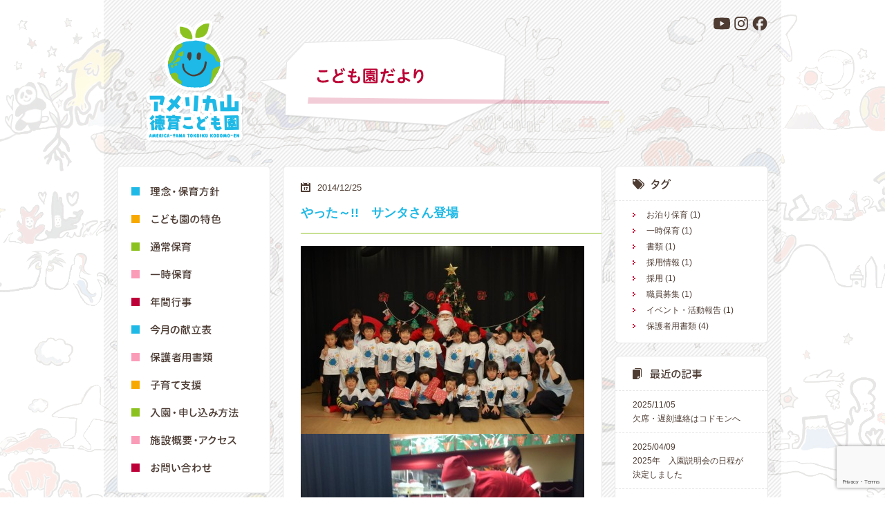

--- FILE ---
content_type: text/html; charset=UTF-8
request_url: https://americayama.jp/news/1022/
body_size: 10447
content:
<!DOCTYPE html>
<html lang="ja">
<head>
  <meta charset="UTF-8">
  
  	
	  
  <meta name="author" content="一般財団法人 三和徳育会">

<!-- External files -->  
  <link rel="shortcut icon" href="https://americayama.jp/wp/wp-content/themes/americayama/favicon.ico">
  <link rel="stylesheet" href="https://americayama.jp/wp/wp-content/themes/americayama/css/normalize.css">
  <link rel="stylesheet" href="https://americayama.jp/wp/wp-content/themes/americayama/css/colorbox.css">
  <link rel="stylesheet" href="//code.jquery.com/ui/1.9.1/themes/base/jquery-ui.css" />
  <link rel="stylesheet" href="https://americayama.jp/wp/wp-content/themes/americayama/style.css">
  <link rel="stylesheet" href="https://americayama.jp/wp/wp-content/themes/americayama/css/style_02.css">

<!-- WP -->
<meta name='robots' content='index, follow, max-image-preview:large, max-snippet:-1, max-video-preview:-1' />
	<style>img:is([sizes="auto" i], [sizes^="auto," i]) { contain-intrinsic-size: 3000px 1500px }</style>
	
	<!-- This site is optimized with the Yoast SEO plugin v26.4 - https://yoast.com/wordpress/plugins/seo/ -->
	<title>やった～!!　サンタさん登場 | こども園だより | アメリカ山徳育こども園</title>
	<link rel="canonical" href="https://americayama.jp/news/1022/" />
	<meta property="og:locale" content="ja_JP" />
	<meta property="og:type" content="article" />
	<meta property="og:title" content="やった～!!　サンタさん登場 | こども園だより | アメリカ山徳育こども園" />
	<meta property="og:description" content="12月24日アメリカ山徳育こども園にもサンタさんが来てくれました。小さいお友達はちょっぴり泣いてしまうお子さんもいましたが、幼児さん達は大喜び!!　プレゼントを頂いたり、写真を一緒に撮ったり楽しい一日を過ごしました。お昼 [&hellip;]" />
	<meta property="og:url" content="https://americayama.jp/news/1022/" />
	<meta property="og:site_name" content="アメリカ山徳育こども園" />
	<meta property="article:published_time" content="2014-12-25T08:02:35+00:00" />
	<meta property="og:image" content="https://americayama.jp/wp-content/uploads/2014/12/DSC_0104-410x272.jpg" />
	<meta name="author" content="editor@atk" />
	<meta name="twitter:label1" content="執筆者" />
	<meta name="twitter:data1" content="editor@atk" />
	<script type="application/ld+json" class="yoast-schema-graph">{"@context":"https://schema.org","@graph":[{"@type":"WebPage","@id":"https://americayama.jp/news/1022/","url":"https://americayama.jp/news/1022/","name":"やった～!!　サンタさん登場 | こども園だより | アメリカ山徳育こども園","isPartOf":{"@id":"https://americayama.jp/#website"},"primaryImageOfPage":{"@id":"https://americayama.jp/news/1022/#primaryimage"},"image":{"@id":"https://americayama.jp/news/1022/#primaryimage"},"thumbnailUrl":"https://americayama.jp/wp-content/uploads/2014/12/DSC_0104-410x272.jpg","datePublished":"2014-12-25T08:02:35+00:00","author":{"@id":"https://americayama.jp/#/schema/person/7850391bb0a92f424a71410a7003ca56"},"inLanguage":"ja","potentialAction":[{"@type":"ReadAction","target":["https://americayama.jp/news/1022/"]}]},{"@type":"ImageObject","inLanguage":"ja","@id":"https://americayama.jp/news/1022/#primaryimage","url":"https://americayama.jp/wp-content/uploads/2014/12/DSC_0104-410x272.jpg","contentUrl":"https://americayama.jp/wp-content/uploads/2014/12/DSC_0104-410x272.jpg"},{"@type":"WebSite","@id":"https://americayama.jp/#website","url":"https://americayama.jp/","name":"アメリカ山徳育こども園","description":"","potentialAction":[{"@type":"SearchAction","target":{"@type":"EntryPoint","urlTemplate":"https://americayama.jp/?s={search_term_string}"},"query-input":{"@type":"PropertyValueSpecification","valueRequired":true,"valueName":"search_term_string"}}],"inLanguage":"ja"},{"@type":"Person","@id":"https://americayama.jp/#/schema/person/7850391bb0a92f424a71410a7003ca56","name":"editor@atk","image":{"@type":"ImageObject","inLanguage":"ja","@id":"https://americayama.jp/#/schema/person/image/","url":"https://secure.gravatar.com/avatar/161b4d30432ea0ba1d2f36d37472b439a9838ea09367cbc60bf669024ac81574?s=96&d=mm&r=g","contentUrl":"https://secure.gravatar.com/avatar/161b4d30432ea0ba1d2f36d37472b439a9838ea09367cbc60bf669024ac81574?s=96&d=mm&r=g","caption":"editor@atk"}}]}</script>
	<!-- / Yoast SEO plugin. -->


<link rel='dns-prefetch' href='//ajax.googleapis.com' />
<link rel='stylesheet' id='wp-block-library-css' href='https://americayama.jp/wp/wp-includes/css/dist/block-library/style.min.css?ver=6.8.3' type='text/css' media='all' />
<style id='classic-theme-styles-inline-css' type='text/css'>
/*! This file is auto-generated */
.wp-block-button__link{color:#fff;background-color:#32373c;border-radius:9999px;box-shadow:none;text-decoration:none;padding:calc(.667em + 2px) calc(1.333em + 2px);font-size:1.125em}.wp-block-file__button{background:#32373c;color:#fff;text-decoration:none}
</style>
<style id='pdfemb-pdf-embedder-viewer-style-inline-css' type='text/css'>
.wp-block-pdfemb-pdf-embedder-viewer{max-width:none}

</style>
<style id='global-styles-inline-css' type='text/css'>
:root{--wp--preset--aspect-ratio--square: 1;--wp--preset--aspect-ratio--4-3: 4/3;--wp--preset--aspect-ratio--3-4: 3/4;--wp--preset--aspect-ratio--3-2: 3/2;--wp--preset--aspect-ratio--2-3: 2/3;--wp--preset--aspect-ratio--16-9: 16/9;--wp--preset--aspect-ratio--9-16: 9/16;--wp--preset--color--black: #000000;--wp--preset--color--cyan-bluish-gray: #abb8c3;--wp--preset--color--white: #ffffff;--wp--preset--color--pale-pink: #f78da7;--wp--preset--color--vivid-red: #cf2e2e;--wp--preset--color--luminous-vivid-orange: #ff6900;--wp--preset--color--luminous-vivid-amber: #fcb900;--wp--preset--color--light-green-cyan: #7bdcb5;--wp--preset--color--vivid-green-cyan: #00d084;--wp--preset--color--pale-cyan-blue: #8ed1fc;--wp--preset--color--vivid-cyan-blue: #0693e3;--wp--preset--color--vivid-purple: #9b51e0;--wp--preset--gradient--vivid-cyan-blue-to-vivid-purple: linear-gradient(135deg,rgba(6,147,227,1) 0%,rgb(155,81,224) 100%);--wp--preset--gradient--light-green-cyan-to-vivid-green-cyan: linear-gradient(135deg,rgb(122,220,180) 0%,rgb(0,208,130) 100%);--wp--preset--gradient--luminous-vivid-amber-to-luminous-vivid-orange: linear-gradient(135deg,rgba(252,185,0,1) 0%,rgba(255,105,0,1) 100%);--wp--preset--gradient--luminous-vivid-orange-to-vivid-red: linear-gradient(135deg,rgba(255,105,0,1) 0%,rgb(207,46,46) 100%);--wp--preset--gradient--very-light-gray-to-cyan-bluish-gray: linear-gradient(135deg,rgb(238,238,238) 0%,rgb(169,184,195) 100%);--wp--preset--gradient--cool-to-warm-spectrum: linear-gradient(135deg,rgb(74,234,220) 0%,rgb(151,120,209) 20%,rgb(207,42,186) 40%,rgb(238,44,130) 60%,rgb(251,105,98) 80%,rgb(254,248,76) 100%);--wp--preset--gradient--blush-light-purple: linear-gradient(135deg,rgb(255,206,236) 0%,rgb(152,150,240) 100%);--wp--preset--gradient--blush-bordeaux: linear-gradient(135deg,rgb(254,205,165) 0%,rgb(254,45,45) 50%,rgb(107,0,62) 100%);--wp--preset--gradient--luminous-dusk: linear-gradient(135deg,rgb(255,203,112) 0%,rgb(199,81,192) 50%,rgb(65,88,208) 100%);--wp--preset--gradient--pale-ocean: linear-gradient(135deg,rgb(255,245,203) 0%,rgb(182,227,212) 50%,rgb(51,167,181) 100%);--wp--preset--gradient--electric-grass: linear-gradient(135deg,rgb(202,248,128) 0%,rgb(113,206,126) 100%);--wp--preset--gradient--midnight: linear-gradient(135deg,rgb(2,3,129) 0%,rgb(40,116,252) 100%);--wp--preset--font-size--small: 13px;--wp--preset--font-size--medium: 20px;--wp--preset--font-size--large: 36px;--wp--preset--font-size--x-large: 42px;--wp--preset--spacing--20: 0.44rem;--wp--preset--spacing--30: 0.67rem;--wp--preset--spacing--40: 1rem;--wp--preset--spacing--50: 1.5rem;--wp--preset--spacing--60: 2.25rem;--wp--preset--spacing--70: 3.38rem;--wp--preset--spacing--80: 5.06rem;--wp--preset--shadow--natural: 6px 6px 9px rgba(0, 0, 0, 0.2);--wp--preset--shadow--deep: 12px 12px 50px rgba(0, 0, 0, 0.4);--wp--preset--shadow--sharp: 6px 6px 0px rgba(0, 0, 0, 0.2);--wp--preset--shadow--outlined: 6px 6px 0px -3px rgba(255, 255, 255, 1), 6px 6px rgba(0, 0, 0, 1);--wp--preset--shadow--crisp: 6px 6px 0px rgba(0, 0, 0, 1);}:where(.is-layout-flex){gap: 0.5em;}:where(.is-layout-grid){gap: 0.5em;}body .is-layout-flex{display: flex;}.is-layout-flex{flex-wrap: wrap;align-items: center;}.is-layout-flex > :is(*, div){margin: 0;}body .is-layout-grid{display: grid;}.is-layout-grid > :is(*, div){margin: 0;}:where(.wp-block-columns.is-layout-flex){gap: 2em;}:where(.wp-block-columns.is-layout-grid){gap: 2em;}:where(.wp-block-post-template.is-layout-flex){gap: 1.25em;}:where(.wp-block-post-template.is-layout-grid){gap: 1.25em;}.has-black-color{color: var(--wp--preset--color--black) !important;}.has-cyan-bluish-gray-color{color: var(--wp--preset--color--cyan-bluish-gray) !important;}.has-white-color{color: var(--wp--preset--color--white) !important;}.has-pale-pink-color{color: var(--wp--preset--color--pale-pink) !important;}.has-vivid-red-color{color: var(--wp--preset--color--vivid-red) !important;}.has-luminous-vivid-orange-color{color: var(--wp--preset--color--luminous-vivid-orange) !important;}.has-luminous-vivid-amber-color{color: var(--wp--preset--color--luminous-vivid-amber) !important;}.has-light-green-cyan-color{color: var(--wp--preset--color--light-green-cyan) !important;}.has-vivid-green-cyan-color{color: var(--wp--preset--color--vivid-green-cyan) !important;}.has-pale-cyan-blue-color{color: var(--wp--preset--color--pale-cyan-blue) !important;}.has-vivid-cyan-blue-color{color: var(--wp--preset--color--vivid-cyan-blue) !important;}.has-vivid-purple-color{color: var(--wp--preset--color--vivid-purple) !important;}.has-black-background-color{background-color: var(--wp--preset--color--black) !important;}.has-cyan-bluish-gray-background-color{background-color: var(--wp--preset--color--cyan-bluish-gray) !important;}.has-white-background-color{background-color: var(--wp--preset--color--white) !important;}.has-pale-pink-background-color{background-color: var(--wp--preset--color--pale-pink) !important;}.has-vivid-red-background-color{background-color: var(--wp--preset--color--vivid-red) !important;}.has-luminous-vivid-orange-background-color{background-color: var(--wp--preset--color--luminous-vivid-orange) !important;}.has-luminous-vivid-amber-background-color{background-color: var(--wp--preset--color--luminous-vivid-amber) !important;}.has-light-green-cyan-background-color{background-color: var(--wp--preset--color--light-green-cyan) !important;}.has-vivid-green-cyan-background-color{background-color: var(--wp--preset--color--vivid-green-cyan) !important;}.has-pale-cyan-blue-background-color{background-color: var(--wp--preset--color--pale-cyan-blue) !important;}.has-vivid-cyan-blue-background-color{background-color: var(--wp--preset--color--vivid-cyan-blue) !important;}.has-vivid-purple-background-color{background-color: var(--wp--preset--color--vivid-purple) !important;}.has-black-border-color{border-color: var(--wp--preset--color--black) !important;}.has-cyan-bluish-gray-border-color{border-color: var(--wp--preset--color--cyan-bluish-gray) !important;}.has-white-border-color{border-color: var(--wp--preset--color--white) !important;}.has-pale-pink-border-color{border-color: var(--wp--preset--color--pale-pink) !important;}.has-vivid-red-border-color{border-color: var(--wp--preset--color--vivid-red) !important;}.has-luminous-vivid-orange-border-color{border-color: var(--wp--preset--color--luminous-vivid-orange) !important;}.has-luminous-vivid-amber-border-color{border-color: var(--wp--preset--color--luminous-vivid-amber) !important;}.has-light-green-cyan-border-color{border-color: var(--wp--preset--color--light-green-cyan) !important;}.has-vivid-green-cyan-border-color{border-color: var(--wp--preset--color--vivid-green-cyan) !important;}.has-pale-cyan-blue-border-color{border-color: var(--wp--preset--color--pale-cyan-blue) !important;}.has-vivid-cyan-blue-border-color{border-color: var(--wp--preset--color--vivid-cyan-blue) !important;}.has-vivid-purple-border-color{border-color: var(--wp--preset--color--vivid-purple) !important;}.has-vivid-cyan-blue-to-vivid-purple-gradient-background{background: var(--wp--preset--gradient--vivid-cyan-blue-to-vivid-purple) !important;}.has-light-green-cyan-to-vivid-green-cyan-gradient-background{background: var(--wp--preset--gradient--light-green-cyan-to-vivid-green-cyan) !important;}.has-luminous-vivid-amber-to-luminous-vivid-orange-gradient-background{background: var(--wp--preset--gradient--luminous-vivid-amber-to-luminous-vivid-orange) !important;}.has-luminous-vivid-orange-to-vivid-red-gradient-background{background: var(--wp--preset--gradient--luminous-vivid-orange-to-vivid-red) !important;}.has-very-light-gray-to-cyan-bluish-gray-gradient-background{background: var(--wp--preset--gradient--very-light-gray-to-cyan-bluish-gray) !important;}.has-cool-to-warm-spectrum-gradient-background{background: var(--wp--preset--gradient--cool-to-warm-spectrum) !important;}.has-blush-light-purple-gradient-background{background: var(--wp--preset--gradient--blush-light-purple) !important;}.has-blush-bordeaux-gradient-background{background: var(--wp--preset--gradient--blush-bordeaux) !important;}.has-luminous-dusk-gradient-background{background: var(--wp--preset--gradient--luminous-dusk) !important;}.has-pale-ocean-gradient-background{background: var(--wp--preset--gradient--pale-ocean) !important;}.has-electric-grass-gradient-background{background: var(--wp--preset--gradient--electric-grass) !important;}.has-midnight-gradient-background{background: var(--wp--preset--gradient--midnight) !important;}.has-small-font-size{font-size: var(--wp--preset--font-size--small) !important;}.has-medium-font-size{font-size: var(--wp--preset--font-size--medium) !important;}.has-large-font-size{font-size: var(--wp--preset--font-size--large) !important;}.has-x-large-font-size{font-size: var(--wp--preset--font-size--x-large) !important;}
:where(.wp-block-post-template.is-layout-flex){gap: 1.25em;}:where(.wp-block-post-template.is-layout-grid){gap: 1.25em;}
:where(.wp-block-columns.is-layout-flex){gap: 2em;}:where(.wp-block-columns.is-layout-grid){gap: 2em;}
:root :where(.wp-block-pullquote){font-size: 1.5em;line-height: 1.6;}
</style>
<link rel='stylesheet' id='contact-form-7-css' href='https://americayama.jp/wp/wp-content/plugins/contact-form-7/includes/css/styles.css?ver=6.1.3' type='text/css' media='all' />
<link rel='stylesheet' id='taxopress-frontend-css-css' href='https://americayama.jp/wp/wp-content/plugins/simple-tags/assets/frontend/css/frontend.css?ver=3.40.1' type='text/css' media='all' />
<link rel='stylesheet' id='wp-pagenavi-css' href='https://americayama.jp/wp/wp-content/plugins/wp-pagenavi/pagenavi-css.css?ver=2.70' type='text/css' media='all' />
<script type="text/javascript" src="https://ajax.googleapis.com/ajax/libs/jquery/1.8.2/jquery.min.js?ver=1.8.2" id="jquery-js"></script>
<script type="text/javascript" src="https://americayama.jp/wp/wp-content/plugins/simple-tags/assets/frontend/js/frontend.js?ver=3.40.1" id="taxopress-frontend-js-js"></script>
<style type="text/css">a.st_tag, a.internal_tag, .st_tag, .internal_tag { text-decoration: underline !important; }</style> 


</head>

<body id="top" class="wp-singular post-template-default single single-post postid-1022 single-format-standard wp-theme-americayama">
  <div id="fb-root"></div>
  <script async defer crossorigin="anonymous" src="https://connect.facebook.net/ja_JP/sdk.js#xfbml=1&version=v24.0"></script>
  
  <div id="container">
  
    <header id="header" role="banner">
          <h1><a href="https://americayama.jp/"><img src="https://americayama.jp/wp/wp-content/themes/americayama/img/logo_02.png" width="180" height="200" alt="アメリカ山徳育こども園"></a></h1>
          <aside class="social-icons">
        <div class="header-socials">

          <a href="https://www.youtube.com/@tokuikuchannel925" class="social-link youtube" aria-label="YouTube">
            <svg xmlns="http://www.w3.org/2000/svg" viewBox="0 0 640 640" width="28" height="28" fill="currentColor">
              <path d="M581.7 188.1C575.5 164.4 556.9 145.8 533.4 139.5C490.9 128 320.1 128 320.1 128C320.1 128 149.3 128 106.7 139.5C83.2 145.8 64.7 164.4 58.4 188.1C47 231 47 320.4 47 320.4C47 320.4 47 409.8 58.4 452.7C64.7 476.3 83.2 494.2 106.7 500.5C149.3 512 320.1 512 320.1 512C320.1 512 490.9 512 533.5 500.5C557 494.2 575.5 476.3 581.8 452.7C593.2 409.8 593.2 320.4 593.2 320.4C593.2 320.4 593.2 231 581.8 188.1zM264.2 401.6L264.2 239.2L406.9 320.4L264.2 401.6z"/>
            </svg>
          </a>

          <a href="https://www.instagram.com/americayamatokuikukodomoenn/" class="social-link instagram" aria-label="Instagram">
            <svg xmlns="http://www.w3.org/2000/svg" viewBox="0 0 640 640" width="28" height="28" fill="currentColor">
              <defs>
                <linearGradient id="insta-gradient" x1="0%" y1="100%" x2="100%" y2="0%">
                  <stop offset="0%" style="stop-color:#fdf497" />
                  <stop offset="5%" style="stop-color:#fdf497" />
                  <stop offset="45%" style="stop-color:#fd5949" />
                  <stop offset="60%" style="stop-color:#d6249f" />
                  <stop offset="90%" style="stop-color:#285AEB" />
                </linearGradient>
              </defs>
              <path d="M320.3 205C256.8 204.8 205.2 256.2 205 319.7C204.8 383.2 256.2 434.8 319.7 435C383.2 435.2 434.8 383.8 435 320.3C435.2 256.8 383.8 205.2 320.3 205zM319.7 245.4C360.9 245.2 394.4 278.5 394.6 319.7C394.8 360.9 361.5 394.4 320.3 394.6C279.1 394.8 245.6 361.5 245.4 320.3C245.2 279.1 278.5 245.6 319.7 245.4zM413.1 200.3C413.1 185.5 425.1 173.5 439.9 173.5C454.7 173.5 466.7 185.5 466.7 200.3C466.7 215.1 454.7 227.1 439.9 227.1C425.1 227.1 413.1 215.1 413.1 200.3zM542.8 227.5C541.1 191.6 532.9 159.8 506.6 133.6C480.4 107.4 448.6 99.2 412.7 97.4C375.7 95.3 264.8 95.3 227.8 97.4C192 99.1 160.2 107.3 133.9 133.5C107.6 159.7 99.5 191.5 97.7 227.4C95.6 264.4 95.6 375.3 97.7 412.3C99.4 448.2 107.6 480 133.9 506.2C160.2 532.4 191.9 540.6 227.8 542.4C264.8 544.5 375.7 544.5 412.7 542.4C448.6 540.7 480.4 532.5 506.6 506.2C532.8 480 541 448.2 542.8 412.3C544.9 375.3 544.9 264.5 542.8 227.5zM495 452C487.2 471.6 472.1 486.7 452.4 494.6C422.9 506.3 352.9 503.6 320.3 503.6C287.7 503.6 217.6 506.2 188.2 494.6C168.6 486.8 153.5 471.7 145.6 452C133.9 422.5 136.6 352.5 136.6 319.9C136.6 287.3 134 217.2 145.6 187.8C153.4 168.2 168.5 153.1 188.2 145.2C217.7 133.5 287.7 136.2 320.3 136.2C352.9 136.2 423 133.6 452.4 145.2C472 153 487.1 168.1 495 187.8C506.7 217.3 504 287.3 504 319.9C504 352.5 506.7 422.6 495 452z"/>
            </svg>
          </a>

          <a href="https://www.facebook.com/americayama.tokuiku.kodomoen" class="social-link facebook" aria-label="Facebook">
            <svg xmlns="http://www.w3.org/2000/svg" viewBox="0 0 640 640" width="26" height="26" fill="currentColor">
              <path d="M576 320C576 178.6 461.4 64 320 64C178.6 64 64 178.6 64 320C64 440 146.7 540.8 258.2 568.5L258.2 398.2L205.4 398.2L205.4 320L258.2 320L258.2 286.3C258.2 199.2 297.6 158.8 383.2 158.8C399.4 158.8 427.4 162 438.9 165.2L438.9 236C432.9 235.4 422.4 235 409.3 235C367.3 235 351.1 250.9 351.1 292.2L351.1 320L434.7 320L420.3 398.2L351 398.2L351 574.1C477.8 558.8 576 450.9 576 320z"/>
            </svg>
          </a>

        </div>
        
      </aside>
    </header>
      
    <div id="wrapper">
    

      <div id="side">
        <nav id="gnav" role="navigation">
          <ul>
            <li class="btn_01">
              <a href="https://americayama.jp/philosophy/"><img src="https://americayama.jp/wp/wp-content/themes/americayama/img/gnav_01.png" width="440" height="40" alt="理念・保育方針"></a>
            </li>
            <li class="btn_02">
              <a href="https://americayama.jp/feature/"><img src="https://americayama.jp/wp/wp-content/themes/americayama/img/gnav_02.png" width="440" height="40" alt="こども園の特色"></a>
            </li>
            <li class="btn_03">
              <a href="https://americayama.jp/nurture/"><img src="https://americayama.jp/wp/wp-content/themes/americayama/img/gnav_03.png" width="440" height="40" alt="通常保育"></a>
            </li>
            <li class="btn_04">
              <a href="https://americayama.jp/daycare/"><img src="https://americayama.jp/wp/wp-content/themes/americayama/img/gnav_04.png" width="440" height="40" alt="一時保育"></a>
            </li>
            <li class="btn_05">
              <a href="https://americayama.jp/events/"><img src="https://americayama.jp/wp/wp-content/themes/americayama/img/gnav_05.png" width="440" height="40" alt="年間行事"></a>
            </li>
            <li class="btn_06">
              <a href="https://americayama.jp/menu/"><img src="https://americayama.jp/wp/wp-content/themes/americayama/img/gnav_06.png" width="440" height="40" alt="今月の献立表"></a>
            </li>
            <li class="btn_11">
              <a href="https://americayama.jp/tag/document/"><img src="https://americayama.jp/wp/wp-content/themes/americayama/img/gnav_11.png" width="440" height="40" alt="保護者用書類"></a>
            </li>
            <li class="btn_07">
              <a href="https://americayama.jp/support/"><img src="https://americayama.jp/wp/wp-content/themes/americayama/img/gnav_07.png" width="440" height="40" alt="子育て支援"></a>
            </li>
            <li class="btn_08">
              <a href="https://americayama.jp/application/"><img src="https://americayama.jp/wp/wp-content/themes/americayama/img/gnav_08.png" width="440" height="40" alt="入園・申し込み方法"></a>
            </li>
            <li class="btn_09">
              <a href="https://americayama.jp/outline/"><img src="https://americayama.jp/wp/wp-content/themes/americayama/img/gnav_09.png" width="440" height="40" alt="施設概要・アクセス"></a>
            </li>
            <li class="btn_10">
              <a href="https://americayama.jp/inquiry/"><img src="https://americayama.jp/wp/wp-content/themes/americayama/img/gnav_10.png" width="440" height="40" alt="お問い合わせ"></a>
            </li>
          </ul>
        </nav>
        
        <aside>
          <a class="banner" href="https://americayama.jp/news/"><img src="https://americayama.jp/wp/wp-content/themes/americayama/img/banner_01.png" width="220" height="100" alt="こども園だより"></a>
          <a class="banner" href="https://americayama.jp/support/"><img src="https://americayama.jp/wp/wp-content/themes/americayama/img/banner_02.png" width="220" height="100" alt="ファミリーサポート相談室 とくいくぱれっと"></a>
          <a class="banner" href="http://tokuiku-yamashitapark.jp/" target="_blank"><img src="https://americayama.jp/wp/wp-content/themes/americayama/img02/TNY_logo_banner.jpg" width="220" height="100" alt="横浜市小規模保育モデル事業・徳育ナーサリー山下公園"></a>
					<a class="banner" href="https://tokuiku-kidsvillage.jp/" target="_blank"><img src="https://americayama.jp/wp/wp-content/themes/americayama/img/img_2019091800.png" width="220" height="100" alt="徳育キッズビレッジ山下町 一時保育申込み受付中！"></a>
          <a class="banner" href="https://gardenacademy.jp/" target="_blank"><img src="https://americayama.jp/wp/wp-content/themes/americayama/img/banner_03.png" width="220" height="100" alt="学童保育・大人も学べる体験学習施設 アメリカ山ガーデンアカデミー"></a>
          <a class="btn" href="https://americayama.jp/recruit/"><img src="https://americayama.jp/wp/wp-content/themes/americayama/img02/banner_recruit2.jpg" width="220" height="50" alt="採用情報"></a>
          <a class="btn" href="https://americayama.jp/evaluation/"><img src="https://americayama.jp/wp/wp-content/themes/americayama/img/btn_05.png" width="220" height="50" alt="保育士・保育所自己評価"></a>
        </aside>
      </div> <!--! end of #side -->
       
      <section id="main" role="main">
      
        <h1 class="pageTitle"><img src="https://americayama.jp/wp/wp-content/themes/americayama/img/h1_02.png" width="506" height="129" alt="こども園だより"></h1>
        
                      <article class="blog">
          <header>
            <p class="date"><time datetime="2014-12-25">2014/12/25</time></p>
            <h1>やった～!!　サンタさん登場</h1>
          </header>
          
          <p><a href="https://americayama.jp/wp-content/uploads/2014/12/DSC_0104.jpg"><img fetchpriority="high" decoding="async" class="alignnone size-medium wp-image-1023" alt="DSC_0104" src="https://americayama.jp/wp-content/uploads/2014/12/DSC_0104-410x272.jpg" width="410" height="272" srcset="https://americayama.jp/wp/wp-content/uploads/2014/12/DSC_0104-410x272.jpg 410w, https://americayama.jp/wp/wp-content/uploads/2014/12/DSC_0104.jpg 800w" sizes="(max-width: 410px) 100vw, 410px" /></a> <a href="https://americayama.jp/wp-content/uploads/2014/12/IMG_3237.jpg"><img decoding="async" class="alignnone size-medium wp-image-1024" alt="IMG_3237" src="https://americayama.jp/wp-content/uploads/2014/12/IMG_3237-410x305.jpg" width="410" height="305" srcset="https://americayama.jp/wp/wp-content/uploads/2014/12/IMG_3237-410x305.jpg 410w, https://americayama.jp/wp/wp-content/uploads/2014/12/IMG_3237.jpg 800w" sizes="(max-width: 410px) 100vw, 410px" /></a> <a href="https://americayama.jp/wp-content/uploads/2014/12/IMG_3240.jpg"><img decoding="async" class="alignnone size-medium wp-image-1025" alt="IMG_3240" src="https://americayama.jp/wp-content/uploads/2014/12/IMG_3240-410x305.jpg" width="410" height="305" srcset="https://americayama.jp/wp/wp-content/uploads/2014/12/IMG_3240-410x305.jpg 410w, https://americayama.jp/wp/wp-content/uploads/2014/12/IMG_3240.jpg 800w" sizes="(max-width: 410px) 100vw, 410px" /></a><br />
12月24日アメリカ山徳育こども園にもサンタさんが来てくれました。小さいお友達はちょっぴり泣いてしまうお子さんもいましたが、幼児さん達は大喜び!!　プレゼントを頂いたり、写真を一緒に撮ったり楽しい一日を過ごしました。お昼の給食も骨付きチキンをがぶり!!　おやつはもちろんケーキです。年長さんの手つくりクッキーをみんなで頂きました。来年もサンタさんが元気な良い子のところへ来てくれるね。</p>
          
                  </article>
                      
        <nav class="movePage">
          <div class="prev">
					  <a href="https://americayama.jp/news/1008/" rel="prev"><img src="https://americayama.jp/wp/wp-content/themes/americayama/img/btn_02.png" width="173" height="50" alt="前の記事を見る"></a>          </div>
          <div class="next">
            <a href="https://americayama.jp/news/1027/" rel="next"><img src="https://americayama.jp/wp/wp-content/themes/americayama/img/btn_03.png" width="173" height="50" alt="次の記事を見る"></a>					</div>
        </nav>
        
      </section> <!--! end of #main -->

      
      <div id="rightSide">
        <aside class="box tag">
          <h1><img src="https://americayama.jp/wp/wp-content/themes/americayama/img/h2_01.png" width="60" height="16" alt="タグ"></h1>
          <ul>
          					  <li><a href="https://americayama.jp/tag/%e3%81%8a%e6%b3%8a%e3%82%8a%e4%bf%9d%e8%82%b2/">お泊り保育</a> (1)</li>
										  <li><a href="https://americayama.jp/tag/%e4%b8%80%e6%99%82%e4%bf%9d%e8%82%b2/">一時保育</a> (1)</li>
										  <li><a href="https://americayama.jp/tag/%e6%9b%b8%e9%a1%9e/">書類</a> (1)</li>
										  <li><a href="https://americayama.jp/tag/%e6%8e%a1%e7%94%a8%e6%83%85%e5%a0%b1/">採用情報</a> (1)</li>
										  <li><a href="https://americayama.jp/tag/%e6%8e%a1%e7%94%a8/">採用</a> (1)</li>
										  <li><a href="https://americayama.jp/tag/%e8%81%b7%e5%93%a1%e5%8b%9f%e9%9b%86/">職員募集</a> (1)</li>
										  <li><a href="https://americayama.jp/tag/event/">イベント・活動報告</a> (1)</li>
										  <li><a href="https://americayama.jp/tag/document/">保護者用書類</a> (4)</li>
					          </ul>
        </aside>
        <aside class="box recent">
          <h1><img src="https://americayama.jp/wp/wp-content/themes/americayama/img/h2_02.png" width="110" height="16" alt="最近の記事"></h1>
          <ul>
            						<li><a href="https://americayama.jp/news/25119/"><time datetime="2025-11-05">2025/11/05</time>欠席・遅刻連絡はコドモンへ</a></li>
												<li><a href="https://americayama.jp/news/24687/"><time datetime="2025-04-09">2025/04/09</time>2025年　入園説明会の日程が決定しました</a></li>
												<li><a href="https://americayama.jp/news/21649/"><time datetime="2024-04-17">2024/04/17</time>アメリカ山ペーパーランプイベント</a></li>
												<li><a href="https://americayama.jp/news/2605/"><time datetime="2020-12-04">2020/12/04</time>三和徳育会とSDGs</a></li>
												<li><a href="https://americayama.jp/news/2587/"><time datetime="2020-11-30">2020/11/30</time>こどもとまちとSDGs</a></li>
						          </ul>
        </aside>
        <aside class="box">
          <h1><img src="https://americayama.jp/wp/wp-content/themes/americayama/img/h2_03.png" width="130" height="16" alt="月間アーカイブ"></h1>
          <select class="m_archive" name="archive-dropdown" onChange='document.location.href=this.options[this.selectedIndex].value;'> 
            <option value="">月を選択</option> 
            	<option value='https://americayama.jp/date/2025/11/'> 2025年11月 &nbsp;(1)</option>
	<option value='https://americayama.jp/date/2025/04/'> 2025年4月 &nbsp;(1)</option>
	<option value='https://americayama.jp/date/2024/04/'> 2024年4月 &nbsp;(1)</option>
	<option value='https://americayama.jp/date/2020/12/'> 2020年12月 &nbsp;(1)</option>
	<option value='https://americayama.jp/date/2020/11/'> 2020年11月 &nbsp;(4)</option>
	<option value='https://americayama.jp/date/2020/10/'> 2020年10月 &nbsp;(4)</option>
	<option value='https://americayama.jp/date/2020/09/'> 2020年9月 &nbsp;(3)</option>
	<option value='https://americayama.jp/date/2020/08/'> 2020年8月 &nbsp;(2)</option>
	<option value='https://americayama.jp/date/2020/07/'> 2020年7月 &nbsp;(1)</option>
	<option value='https://americayama.jp/date/2020/04/'> 2020年4月 &nbsp;(2)</option>
	<option value='https://americayama.jp/date/2020/03/'> 2020年3月 &nbsp;(9)</option>
	<option value='https://americayama.jp/date/2020/02/'> 2020年2月 &nbsp;(1)</option>
	<option value='https://americayama.jp/date/2019/11/'> 2019年11月 &nbsp;(1)</option>
	<option value='https://americayama.jp/date/2019/07/'> 2019年7月 &nbsp;(2)</option>
	<option value='https://americayama.jp/date/2019/02/'> 2019年2月 &nbsp;(1)</option>
	<option value='https://americayama.jp/date/2018/12/'> 2018年12月 &nbsp;(2)</option>
	<option value='https://americayama.jp/date/2018/10/'> 2018年10月 &nbsp;(2)</option>
	<option value='https://americayama.jp/date/2018/07/'> 2018年7月 &nbsp;(1)</option>
	<option value='https://americayama.jp/date/2018/06/'> 2018年6月 &nbsp;(1)</option>
	<option value='https://americayama.jp/date/2018/03/'> 2018年3月 &nbsp;(2)</option>
	<option value='https://americayama.jp/date/2018/01/'> 2018年1月 &nbsp;(2)</option>
	<option value='https://americayama.jp/date/2017/12/'> 2017年12月 &nbsp;(1)</option>
	<option value='https://americayama.jp/date/2017/11/'> 2017年11月 &nbsp;(3)</option>
	<option value='https://americayama.jp/date/2017/10/'> 2017年10月 &nbsp;(3)</option>
	<option value='https://americayama.jp/date/2017/09/'> 2017年9月 &nbsp;(4)</option>
	<option value='https://americayama.jp/date/2017/08/'> 2017年8月 &nbsp;(1)</option>
	<option value='https://americayama.jp/date/2017/07/'> 2017年7月 &nbsp;(3)</option>
	<option value='https://americayama.jp/date/2017/02/'> 2017年2月 &nbsp;(1)</option>
	<option value='https://americayama.jp/date/2017/01/'> 2017年1月 &nbsp;(1)</option>
	<option value='https://americayama.jp/date/2016/12/'> 2016年12月 &nbsp;(5)</option>
	<option value='https://americayama.jp/date/2016/11/'> 2016年11月 &nbsp;(3)</option>
	<option value='https://americayama.jp/date/2016/10/'> 2016年10月 &nbsp;(2)</option>
	<option value='https://americayama.jp/date/2016/09/'> 2016年9月 &nbsp;(7)</option>
	<option value='https://americayama.jp/date/2016/08/'> 2016年8月 &nbsp;(4)</option>
	<option value='https://americayama.jp/date/2016/07/'> 2016年7月 &nbsp;(15)</option>
	<option value='https://americayama.jp/date/2016/06/'> 2016年6月 &nbsp;(6)</option>
	<option value='https://americayama.jp/date/2016/05/'> 2016年5月 &nbsp;(5)</option>
	<option value='https://americayama.jp/date/2016/04/'> 2016年4月 &nbsp;(7)</option>
	<option value='https://americayama.jp/date/2016/03/'> 2016年3月 &nbsp;(2)</option>
	<option value='https://americayama.jp/date/2016/02/'> 2016年2月 &nbsp;(6)</option>
	<option value='https://americayama.jp/date/2016/01/'> 2016年1月 &nbsp;(1)</option>
	<option value='https://americayama.jp/date/2015/11/'> 2015年11月 &nbsp;(2)</option>
	<option value='https://americayama.jp/date/2015/10/'> 2015年10月 &nbsp;(11)</option>
	<option value='https://americayama.jp/date/2015/09/'> 2015年9月 &nbsp;(3)</option>
	<option value='https://americayama.jp/date/2015/04/'> 2015年4月 &nbsp;(1)</option>
	<option value='https://americayama.jp/date/2015/03/'> 2015年3月 &nbsp;(2)</option>
	<option value='https://americayama.jp/date/2015/02/'> 2015年2月 &nbsp;(2)</option>
	<option value='https://americayama.jp/date/2015/01/'> 2015年1月 &nbsp;(1)</option>
	<option value='https://americayama.jp/date/2014/12/'> 2014年12月 &nbsp;(2)</option>
	<option value='https://americayama.jp/date/2014/11/'> 2014年11月 &nbsp;(7)</option>
	<option value='https://americayama.jp/date/2014/10/'> 2014年10月 &nbsp;(1)</option>
	<option value='https://americayama.jp/date/2014/08/'> 2014年8月 &nbsp;(1)</option>
	<option value='https://americayama.jp/date/2014/07/'> 2014年7月 &nbsp;(2)</option>
	<option value='https://americayama.jp/date/2014/06/'> 2014年6月 &nbsp;(1)</option>
	<option value='https://americayama.jp/date/2014/05/'> 2014年5月 &nbsp;(8)</option>
	<option value='https://americayama.jp/date/2013/12/'> 2013年12月 &nbsp;(1)</option>
	<option value='https://americayama.jp/date/2012/10/'> 2012年10月 &nbsp;(4)</option>
          </select>
        </aside>
        <!-- <aside>
          <a class="btn" href="https://americayama.jp/feed/"><img src="https://americayama.jp/wp/wp-content/themes/americayama/img/btn_04.png" width="220" height="50" alt="RSSフィード登録"></a>
        </aside> -->
      </div><!--! end of #rightSide -->
          

    </div> <!--! end of #wrapper -->
    
  </div> <!--! end of #container -->
    
  <footer id="footer" role="contentinfo">
    <div id="fBox">
      <div id="fnav">
        <ul>
          <li><a href="https://americayama.jp/">ホーム</a></li>
          <li><a href="https://americayama.jp/outline/">施設概要・アクセス</a></li>
          <li><a href="https://americayama.jp/link/">便利リンク集</a></li>
          <!--<li><a href="https://americayama.jp/committee/">運営委員会</a></li>-->
          <li><a href="https://americayama.jp/privacy/">プライバシーポリシー</a></li>
          <li><a href="https://americayama.jp/inquiry/">お問い合わせ</a></li>
        </ul>
      </div>
      
      <p id="copyright"><small>&copy; 一般財団法人 三和徳育会. All Rights Reserved.</small></p>
      
      <div id="toTop">
        <a href="#top"><img src="https://americayama.jp/wp/wp-content/themes/americayama/img/icon_04.png" width="40" height="40" alt="トップへ戻る"></a>
      </div>
    </div>
  </footer>

<!-- java script -->
<script type="speculationrules">
{"prefetch":[{"source":"document","where":{"and":[{"href_matches":"\/*"},{"not":{"href_matches":["\/wp\/wp-*.php","\/wp\/wp-admin\/*","\/wp\/wp-content\/uploads\/*","\/wp\/wp-content\/*","\/wp\/wp-content\/plugins\/*","\/wp\/wp-content\/themes\/americayama\/*","\/*\\?(.+)"]}},{"not":{"selector_matches":"a[rel~=\"nofollow\"]"}},{"not":{"selector_matches":".no-prefetch, .no-prefetch a"}}]},"eagerness":"conservative"}]}
</script>
<script type="text/javascript" src="https://ajax.googleapis.com/ajax/libs/jqueryui/1.9.1/jquery-ui.min.js?ver=1.9.1" id="jquery-ui-core-js"></script>
<script type="text/javascript" src="https://americayama.jp/wp/wp-includes/js/dist/hooks.min.js?ver=4d63a3d491d11ffd8ac6" id="wp-hooks-js"></script>
<script type="text/javascript" src="https://americayama.jp/wp/wp-includes/js/dist/i18n.min.js?ver=5e580eb46a90c2b997e6" id="wp-i18n-js"></script>
<script type="text/javascript" id="wp-i18n-js-after">
/* <![CDATA[ */
wp.i18n.setLocaleData( { 'text direction\u0004ltr': [ 'ltr' ] } );
/* ]]> */
</script>
<script type="text/javascript" src="https://americayama.jp/wp/wp-content/plugins/contact-form-7/includes/swv/js/index.js?ver=6.1.3" id="swv-js"></script>
<script type="text/javascript" id="contact-form-7-js-translations">
/* <![CDATA[ */
( function( domain, translations ) {
	var localeData = translations.locale_data[ domain ] || translations.locale_data.messages;
	localeData[""].domain = domain;
	wp.i18n.setLocaleData( localeData, domain );
} )( "contact-form-7", {"translation-revision-date":"2025-10-29 09:23:50+0000","generator":"GlotPress\/4.0.3","domain":"messages","locale_data":{"messages":{"":{"domain":"messages","plural-forms":"nplurals=1; plural=0;","lang":"ja_JP"},"This contact form is placed in the wrong place.":["\u3053\u306e\u30b3\u30f3\u30bf\u30af\u30c8\u30d5\u30a9\u30fc\u30e0\u306f\u9593\u9055\u3063\u305f\u4f4d\u7f6e\u306b\u7f6e\u304b\u308c\u3066\u3044\u307e\u3059\u3002"],"Error:":["\u30a8\u30e9\u30fc:"]}},"comment":{"reference":"includes\/js\/index.js"}} );
/* ]]> */
</script>
<script type="text/javascript" id="contact-form-7-js-before">
/* <![CDATA[ */
var wpcf7 = {
    "api": {
        "root": "https:\/\/americayama.jp\/wp-json\/",
        "namespace": "contact-form-7\/v1"
    }
};
/* ]]> */
</script>
<script type="text/javascript" src="https://americayama.jp/wp/wp-content/plugins/contact-form-7/includes/js/index.js?ver=6.1.3" id="contact-form-7-js"></script>
<script type="text/javascript" src="https://www.google.com/recaptcha/api.js?render=6LdRvgcaAAAAAAVg9Jm72zPXeOypaAayyQN5eI6i&amp;ver=3.0" id="google-recaptcha-js"></script>
<script type="text/javascript" src="https://americayama.jp/wp/wp-includes/js/dist/vendor/wp-polyfill.min.js?ver=3.15.0" id="wp-polyfill-js"></script>
<script type="text/javascript" id="wpcf7-recaptcha-js-before">
/* <![CDATA[ */
var wpcf7_recaptcha = {
    "sitekey": "6LdRvgcaAAAAAAVg9Jm72zPXeOypaAayyQN5eI6i",
    "actions": {
        "homepage": "homepage",
        "contactform": "contactform"
    }
};
/* ]]> */
</script>
<script type="text/javascript" src="https://americayama.jp/wp/wp-content/plugins/contact-form-7/modules/recaptcha/index.js?ver=6.1.3" id="wpcf7-recaptcha-js"></script>
  <script src="https://americayama.jp/wp/wp-content/themes/americayama/js/script.js"></script>
  <script src="https://americayama.jp/wp/wp-content/themes/americayama/js/jquery.colorbox-min.js"></script>
  
</body>
</html>

--- FILE ---
content_type: text/html; charset=utf-8
request_url: https://www.google.com/recaptcha/api2/anchor?ar=1&k=6LdRvgcaAAAAAAVg9Jm72zPXeOypaAayyQN5eI6i&co=aHR0cHM6Ly9hbWVyaWNheWFtYS5qcDo0NDM.&hl=en&v=PoyoqOPhxBO7pBk68S4YbpHZ&size=invisible&anchor-ms=20000&execute-ms=30000&cb=bz98j9z8qvcg
body_size: 48752
content:
<!DOCTYPE HTML><html dir="ltr" lang="en"><head><meta http-equiv="Content-Type" content="text/html; charset=UTF-8">
<meta http-equiv="X-UA-Compatible" content="IE=edge">
<title>reCAPTCHA</title>
<style type="text/css">
/* cyrillic-ext */
@font-face {
  font-family: 'Roboto';
  font-style: normal;
  font-weight: 400;
  font-stretch: 100%;
  src: url(//fonts.gstatic.com/s/roboto/v48/KFO7CnqEu92Fr1ME7kSn66aGLdTylUAMa3GUBHMdazTgWw.woff2) format('woff2');
  unicode-range: U+0460-052F, U+1C80-1C8A, U+20B4, U+2DE0-2DFF, U+A640-A69F, U+FE2E-FE2F;
}
/* cyrillic */
@font-face {
  font-family: 'Roboto';
  font-style: normal;
  font-weight: 400;
  font-stretch: 100%;
  src: url(//fonts.gstatic.com/s/roboto/v48/KFO7CnqEu92Fr1ME7kSn66aGLdTylUAMa3iUBHMdazTgWw.woff2) format('woff2');
  unicode-range: U+0301, U+0400-045F, U+0490-0491, U+04B0-04B1, U+2116;
}
/* greek-ext */
@font-face {
  font-family: 'Roboto';
  font-style: normal;
  font-weight: 400;
  font-stretch: 100%;
  src: url(//fonts.gstatic.com/s/roboto/v48/KFO7CnqEu92Fr1ME7kSn66aGLdTylUAMa3CUBHMdazTgWw.woff2) format('woff2');
  unicode-range: U+1F00-1FFF;
}
/* greek */
@font-face {
  font-family: 'Roboto';
  font-style: normal;
  font-weight: 400;
  font-stretch: 100%;
  src: url(//fonts.gstatic.com/s/roboto/v48/KFO7CnqEu92Fr1ME7kSn66aGLdTylUAMa3-UBHMdazTgWw.woff2) format('woff2');
  unicode-range: U+0370-0377, U+037A-037F, U+0384-038A, U+038C, U+038E-03A1, U+03A3-03FF;
}
/* math */
@font-face {
  font-family: 'Roboto';
  font-style: normal;
  font-weight: 400;
  font-stretch: 100%;
  src: url(//fonts.gstatic.com/s/roboto/v48/KFO7CnqEu92Fr1ME7kSn66aGLdTylUAMawCUBHMdazTgWw.woff2) format('woff2');
  unicode-range: U+0302-0303, U+0305, U+0307-0308, U+0310, U+0312, U+0315, U+031A, U+0326-0327, U+032C, U+032F-0330, U+0332-0333, U+0338, U+033A, U+0346, U+034D, U+0391-03A1, U+03A3-03A9, U+03B1-03C9, U+03D1, U+03D5-03D6, U+03F0-03F1, U+03F4-03F5, U+2016-2017, U+2034-2038, U+203C, U+2040, U+2043, U+2047, U+2050, U+2057, U+205F, U+2070-2071, U+2074-208E, U+2090-209C, U+20D0-20DC, U+20E1, U+20E5-20EF, U+2100-2112, U+2114-2115, U+2117-2121, U+2123-214F, U+2190, U+2192, U+2194-21AE, U+21B0-21E5, U+21F1-21F2, U+21F4-2211, U+2213-2214, U+2216-22FF, U+2308-230B, U+2310, U+2319, U+231C-2321, U+2336-237A, U+237C, U+2395, U+239B-23B7, U+23D0, U+23DC-23E1, U+2474-2475, U+25AF, U+25B3, U+25B7, U+25BD, U+25C1, U+25CA, U+25CC, U+25FB, U+266D-266F, U+27C0-27FF, U+2900-2AFF, U+2B0E-2B11, U+2B30-2B4C, U+2BFE, U+3030, U+FF5B, U+FF5D, U+1D400-1D7FF, U+1EE00-1EEFF;
}
/* symbols */
@font-face {
  font-family: 'Roboto';
  font-style: normal;
  font-weight: 400;
  font-stretch: 100%;
  src: url(//fonts.gstatic.com/s/roboto/v48/KFO7CnqEu92Fr1ME7kSn66aGLdTylUAMaxKUBHMdazTgWw.woff2) format('woff2');
  unicode-range: U+0001-000C, U+000E-001F, U+007F-009F, U+20DD-20E0, U+20E2-20E4, U+2150-218F, U+2190, U+2192, U+2194-2199, U+21AF, U+21E6-21F0, U+21F3, U+2218-2219, U+2299, U+22C4-22C6, U+2300-243F, U+2440-244A, U+2460-24FF, U+25A0-27BF, U+2800-28FF, U+2921-2922, U+2981, U+29BF, U+29EB, U+2B00-2BFF, U+4DC0-4DFF, U+FFF9-FFFB, U+10140-1018E, U+10190-1019C, U+101A0, U+101D0-101FD, U+102E0-102FB, U+10E60-10E7E, U+1D2C0-1D2D3, U+1D2E0-1D37F, U+1F000-1F0FF, U+1F100-1F1AD, U+1F1E6-1F1FF, U+1F30D-1F30F, U+1F315, U+1F31C, U+1F31E, U+1F320-1F32C, U+1F336, U+1F378, U+1F37D, U+1F382, U+1F393-1F39F, U+1F3A7-1F3A8, U+1F3AC-1F3AF, U+1F3C2, U+1F3C4-1F3C6, U+1F3CA-1F3CE, U+1F3D4-1F3E0, U+1F3ED, U+1F3F1-1F3F3, U+1F3F5-1F3F7, U+1F408, U+1F415, U+1F41F, U+1F426, U+1F43F, U+1F441-1F442, U+1F444, U+1F446-1F449, U+1F44C-1F44E, U+1F453, U+1F46A, U+1F47D, U+1F4A3, U+1F4B0, U+1F4B3, U+1F4B9, U+1F4BB, U+1F4BF, U+1F4C8-1F4CB, U+1F4D6, U+1F4DA, U+1F4DF, U+1F4E3-1F4E6, U+1F4EA-1F4ED, U+1F4F7, U+1F4F9-1F4FB, U+1F4FD-1F4FE, U+1F503, U+1F507-1F50B, U+1F50D, U+1F512-1F513, U+1F53E-1F54A, U+1F54F-1F5FA, U+1F610, U+1F650-1F67F, U+1F687, U+1F68D, U+1F691, U+1F694, U+1F698, U+1F6AD, U+1F6B2, U+1F6B9-1F6BA, U+1F6BC, U+1F6C6-1F6CF, U+1F6D3-1F6D7, U+1F6E0-1F6EA, U+1F6F0-1F6F3, U+1F6F7-1F6FC, U+1F700-1F7FF, U+1F800-1F80B, U+1F810-1F847, U+1F850-1F859, U+1F860-1F887, U+1F890-1F8AD, U+1F8B0-1F8BB, U+1F8C0-1F8C1, U+1F900-1F90B, U+1F93B, U+1F946, U+1F984, U+1F996, U+1F9E9, U+1FA00-1FA6F, U+1FA70-1FA7C, U+1FA80-1FA89, U+1FA8F-1FAC6, U+1FACE-1FADC, U+1FADF-1FAE9, U+1FAF0-1FAF8, U+1FB00-1FBFF;
}
/* vietnamese */
@font-face {
  font-family: 'Roboto';
  font-style: normal;
  font-weight: 400;
  font-stretch: 100%;
  src: url(//fonts.gstatic.com/s/roboto/v48/KFO7CnqEu92Fr1ME7kSn66aGLdTylUAMa3OUBHMdazTgWw.woff2) format('woff2');
  unicode-range: U+0102-0103, U+0110-0111, U+0128-0129, U+0168-0169, U+01A0-01A1, U+01AF-01B0, U+0300-0301, U+0303-0304, U+0308-0309, U+0323, U+0329, U+1EA0-1EF9, U+20AB;
}
/* latin-ext */
@font-face {
  font-family: 'Roboto';
  font-style: normal;
  font-weight: 400;
  font-stretch: 100%;
  src: url(//fonts.gstatic.com/s/roboto/v48/KFO7CnqEu92Fr1ME7kSn66aGLdTylUAMa3KUBHMdazTgWw.woff2) format('woff2');
  unicode-range: U+0100-02BA, U+02BD-02C5, U+02C7-02CC, U+02CE-02D7, U+02DD-02FF, U+0304, U+0308, U+0329, U+1D00-1DBF, U+1E00-1E9F, U+1EF2-1EFF, U+2020, U+20A0-20AB, U+20AD-20C0, U+2113, U+2C60-2C7F, U+A720-A7FF;
}
/* latin */
@font-face {
  font-family: 'Roboto';
  font-style: normal;
  font-weight: 400;
  font-stretch: 100%;
  src: url(//fonts.gstatic.com/s/roboto/v48/KFO7CnqEu92Fr1ME7kSn66aGLdTylUAMa3yUBHMdazQ.woff2) format('woff2');
  unicode-range: U+0000-00FF, U+0131, U+0152-0153, U+02BB-02BC, U+02C6, U+02DA, U+02DC, U+0304, U+0308, U+0329, U+2000-206F, U+20AC, U+2122, U+2191, U+2193, U+2212, U+2215, U+FEFF, U+FFFD;
}
/* cyrillic-ext */
@font-face {
  font-family: 'Roboto';
  font-style: normal;
  font-weight: 500;
  font-stretch: 100%;
  src: url(//fonts.gstatic.com/s/roboto/v48/KFO7CnqEu92Fr1ME7kSn66aGLdTylUAMa3GUBHMdazTgWw.woff2) format('woff2');
  unicode-range: U+0460-052F, U+1C80-1C8A, U+20B4, U+2DE0-2DFF, U+A640-A69F, U+FE2E-FE2F;
}
/* cyrillic */
@font-face {
  font-family: 'Roboto';
  font-style: normal;
  font-weight: 500;
  font-stretch: 100%;
  src: url(//fonts.gstatic.com/s/roboto/v48/KFO7CnqEu92Fr1ME7kSn66aGLdTylUAMa3iUBHMdazTgWw.woff2) format('woff2');
  unicode-range: U+0301, U+0400-045F, U+0490-0491, U+04B0-04B1, U+2116;
}
/* greek-ext */
@font-face {
  font-family: 'Roboto';
  font-style: normal;
  font-weight: 500;
  font-stretch: 100%;
  src: url(//fonts.gstatic.com/s/roboto/v48/KFO7CnqEu92Fr1ME7kSn66aGLdTylUAMa3CUBHMdazTgWw.woff2) format('woff2');
  unicode-range: U+1F00-1FFF;
}
/* greek */
@font-face {
  font-family: 'Roboto';
  font-style: normal;
  font-weight: 500;
  font-stretch: 100%;
  src: url(//fonts.gstatic.com/s/roboto/v48/KFO7CnqEu92Fr1ME7kSn66aGLdTylUAMa3-UBHMdazTgWw.woff2) format('woff2');
  unicode-range: U+0370-0377, U+037A-037F, U+0384-038A, U+038C, U+038E-03A1, U+03A3-03FF;
}
/* math */
@font-face {
  font-family: 'Roboto';
  font-style: normal;
  font-weight: 500;
  font-stretch: 100%;
  src: url(//fonts.gstatic.com/s/roboto/v48/KFO7CnqEu92Fr1ME7kSn66aGLdTylUAMawCUBHMdazTgWw.woff2) format('woff2');
  unicode-range: U+0302-0303, U+0305, U+0307-0308, U+0310, U+0312, U+0315, U+031A, U+0326-0327, U+032C, U+032F-0330, U+0332-0333, U+0338, U+033A, U+0346, U+034D, U+0391-03A1, U+03A3-03A9, U+03B1-03C9, U+03D1, U+03D5-03D6, U+03F0-03F1, U+03F4-03F5, U+2016-2017, U+2034-2038, U+203C, U+2040, U+2043, U+2047, U+2050, U+2057, U+205F, U+2070-2071, U+2074-208E, U+2090-209C, U+20D0-20DC, U+20E1, U+20E5-20EF, U+2100-2112, U+2114-2115, U+2117-2121, U+2123-214F, U+2190, U+2192, U+2194-21AE, U+21B0-21E5, U+21F1-21F2, U+21F4-2211, U+2213-2214, U+2216-22FF, U+2308-230B, U+2310, U+2319, U+231C-2321, U+2336-237A, U+237C, U+2395, U+239B-23B7, U+23D0, U+23DC-23E1, U+2474-2475, U+25AF, U+25B3, U+25B7, U+25BD, U+25C1, U+25CA, U+25CC, U+25FB, U+266D-266F, U+27C0-27FF, U+2900-2AFF, U+2B0E-2B11, U+2B30-2B4C, U+2BFE, U+3030, U+FF5B, U+FF5D, U+1D400-1D7FF, U+1EE00-1EEFF;
}
/* symbols */
@font-face {
  font-family: 'Roboto';
  font-style: normal;
  font-weight: 500;
  font-stretch: 100%;
  src: url(//fonts.gstatic.com/s/roboto/v48/KFO7CnqEu92Fr1ME7kSn66aGLdTylUAMaxKUBHMdazTgWw.woff2) format('woff2');
  unicode-range: U+0001-000C, U+000E-001F, U+007F-009F, U+20DD-20E0, U+20E2-20E4, U+2150-218F, U+2190, U+2192, U+2194-2199, U+21AF, U+21E6-21F0, U+21F3, U+2218-2219, U+2299, U+22C4-22C6, U+2300-243F, U+2440-244A, U+2460-24FF, U+25A0-27BF, U+2800-28FF, U+2921-2922, U+2981, U+29BF, U+29EB, U+2B00-2BFF, U+4DC0-4DFF, U+FFF9-FFFB, U+10140-1018E, U+10190-1019C, U+101A0, U+101D0-101FD, U+102E0-102FB, U+10E60-10E7E, U+1D2C0-1D2D3, U+1D2E0-1D37F, U+1F000-1F0FF, U+1F100-1F1AD, U+1F1E6-1F1FF, U+1F30D-1F30F, U+1F315, U+1F31C, U+1F31E, U+1F320-1F32C, U+1F336, U+1F378, U+1F37D, U+1F382, U+1F393-1F39F, U+1F3A7-1F3A8, U+1F3AC-1F3AF, U+1F3C2, U+1F3C4-1F3C6, U+1F3CA-1F3CE, U+1F3D4-1F3E0, U+1F3ED, U+1F3F1-1F3F3, U+1F3F5-1F3F7, U+1F408, U+1F415, U+1F41F, U+1F426, U+1F43F, U+1F441-1F442, U+1F444, U+1F446-1F449, U+1F44C-1F44E, U+1F453, U+1F46A, U+1F47D, U+1F4A3, U+1F4B0, U+1F4B3, U+1F4B9, U+1F4BB, U+1F4BF, U+1F4C8-1F4CB, U+1F4D6, U+1F4DA, U+1F4DF, U+1F4E3-1F4E6, U+1F4EA-1F4ED, U+1F4F7, U+1F4F9-1F4FB, U+1F4FD-1F4FE, U+1F503, U+1F507-1F50B, U+1F50D, U+1F512-1F513, U+1F53E-1F54A, U+1F54F-1F5FA, U+1F610, U+1F650-1F67F, U+1F687, U+1F68D, U+1F691, U+1F694, U+1F698, U+1F6AD, U+1F6B2, U+1F6B9-1F6BA, U+1F6BC, U+1F6C6-1F6CF, U+1F6D3-1F6D7, U+1F6E0-1F6EA, U+1F6F0-1F6F3, U+1F6F7-1F6FC, U+1F700-1F7FF, U+1F800-1F80B, U+1F810-1F847, U+1F850-1F859, U+1F860-1F887, U+1F890-1F8AD, U+1F8B0-1F8BB, U+1F8C0-1F8C1, U+1F900-1F90B, U+1F93B, U+1F946, U+1F984, U+1F996, U+1F9E9, U+1FA00-1FA6F, U+1FA70-1FA7C, U+1FA80-1FA89, U+1FA8F-1FAC6, U+1FACE-1FADC, U+1FADF-1FAE9, U+1FAF0-1FAF8, U+1FB00-1FBFF;
}
/* vietnamese */
@font-face {
  font-family: 'Roboto';
  font-style: normal;
  font-weight: 500;
  font-stretch: 100%;
  src: url(//fonts.gstatic.com/s/roboto/v48/KFO7CnqEu92Fr1ME7kSn66aGLdTylUAMa3OUBHMdazTgWw.woff2) format('woff2');
  unicode-range: U+0102-0103, U+0110-0111, U+0128-0129, U+0168-0169, U+01A0-01A1, U+01AF-01B0, U+0300-0301, U+0303-0304, U+0308-0309, U+0323, U+0329, U+1EA0-1EF9, U+20AB;
}
/* latin-ext */
@font-face {
  font-family: 'Roboto';
  font-style: normal;
  font-weight: 500;
  font-stretch: 100%;
  src: url(//fonts.gstatic.com/s/roboto/v48/KFO7CnqEu92Fr1ME7kSn66aGLdTylUAMa3KUBHMdazTgWw.woff2) format('woff2');
  unicode-range: U+0100-02BA, U+02BD-02C5, U+02C7-02CC, U+02CE-02D7, U+02DD-02FF, U+0304, U+0308, U+0329, U+1D00-1DBF, U+1E00-1E9F, U+1EF2-1EFF, U+2020, U+20A0-20AB, U+20AD-20C0, U+2113, U+2C60-2C7F, U+A720-A7FF;
}
/* latin */
@font-face {
  font-family: 'Roboto';
  font-style: normal;
  font-weight: 500;
  font-stretch: 100%;
  src: url(//fonts.gstatic.com/s/roboto/v48/KFO7CnqEu92Fr1ME7kSn66aGLdTylUAMa3yUBHMdazQ.woff2) format('woff2');
  unicode-range: U+0000-00FF, U+0131, U+0152-0153, U+02BB-02BC, U+02C6, U+02DA, U+02DC, U+0304, U+0308, U+0329, U+2000-206F, U+20AC, U+2122, U+2191, U+2193, U+2212, U+2215, U+FEFF, U+FFFD;
}
/* cyrillic-ext */
@font-face {
  font-family: 'Roboto';
  font-style: normal;
  font-weight: 900;
  font-stretch: 100%;
  src: url(//fonts.gstatic.com/s/roboto/v48/KFO7CnqEu92Fr1ME7kSn66aGLdTylUAMa3GUBHMdazTgWw.woff2) format('woff2');
  unicode-range: U+0460-052F, U+1C80-1C8A, U+20B4, U+2DE0-2DFF, U+A640-A69F, U+FE2E-FE2F;
}
/* cyrillic */
@font-face {
  font-family: 'Roboto';
  font-style: normal;
  font-weight: 900;
  font-stretch: 100%;
  src: url(//fonts.gstatic.com/s/roboto/v48/KFO7CnqEu92Fr1ME7kSn66aGLdTylUAMa3iUBHMdazTgWw.woff2) format('woff2');
  unicode-range: U+0301, U+0400-045F, U+0490-0491, U+04B0-04B1, U+2116;
}
/* greek-ext */
@font-face {
  font-family: 'Roboto';
  font-style: normal;
  font-weight: 900;
  font-stretch: 100%;
  src: url(//fonts.gstatic.com/s/roboto/v48/KFO7CnqEu92Fr1ME7kSn66aGLdTylUAMa3CUBHMdazTgWw.woff2) format('woff2');
  unicode-range: U+1F00-1FFF;
}
/* greek */
@font-face {
  font-family: 'Roboto';
  font-style: normal;
  font-weight: 900;
  font-stretch: 100%;
  src: url(//fonts.gstatic.com/s/roboto/v48/KFO7CnqEu92Fr1ME7kSn66aGLdTylUAMa3-UBHMdazTgWw.woff2) format('woff2');
  unicode-range: U+0370-0377, U+037A-037F, U+0384-038A, U+038C, U+038E-03A1, U+03A3-03FF;
}
/* math */
@font-face {
  font-family: 'Roboto';
  font-style: normal;
  font-weight: 900;
  font-stretch: 100%;
  src: url(//fonts.gstatic.com/s/roboto/v48/KFO7CnqEu92Fr1ME7kSn66aGLdTylUAMawCUBHMdazTgWw.woff2) format('woff2');
  unicode-range: U+0302-0303, U+0305, U+0307-0308, U+0310, U+0312, U+0315, U+031A, U+0326-0327, U+032C, U+032F-0330, U+0332-0333, U+0338, U+033A, U+0346, U+034D, U+0391-03A1, U+03A3-03A9, U+03B1-03C9, U+03D1, U+03D5-03D6, U+03F0-03F1, U+03F4-03F5, U+2016-2017, U+2034-2038, U+203C, U+2040, U+2043, U+2047, U+2050, U+2057, U+205F, U+2070-2071, U+2074-208E, U+2090-209C, U+20D0-20DC, U+20E1, U+20E5-20EF, U+2100-2112, U+2114-2115, U+2117-2121, U+2123-214F, U+2190, U+2192, U+2194-21AE, U+21B0-21E5, U+21F1-21F2, U+21F4-2211, U+2213-2214, U+2216-22FF, U+2308-230B, U+2310, U+2319, U+231C-2321, U+2336-237A, U+237C, U+2395, U+239B-23B7, U+23D0, U+23DC-23E1, U+2474-2475, U+25AF, U+25B3, U+25B7, U+25BD, U+25C1, U+25CA, U+25CC, U+25FB, U+266D-266F, U+27C0-27FF, U+2900-2AFF, U+2B0E-2B11, U+2B30-2B4C, U+2BFE, U+3030, U+FF5B, U+FF5D, U+1D400-1D7FF, U+1EE00-1EEFF;
}
/* symbols */
@font-face {
  font-family: 'Roboto';
  font-style: normal;
  font-weight: 900;
  font-stretch: 100%;
  src: url(//fonts.gstatic.com/s/roboto/v48/KFO7CnqEu92Fr1ME7kSn66aGLdTylUAMaxKUBHMdazTgWw.woff2) format('woff2');
  unicode-range: U+0001-000C, U+000E-001F, U+007F-009F, U+20DD-20E0, U+20E2-20E4, U+2150-218F, U+2190, U+2192, U+2194-2199, U+21AF, U+21E6-21F0, U+21F3, U+2218-2219, U+2299, U+22C4-22C6, U+2300-243F, U+2440-244A, U+2460-24FF, U+25A0-27BF, U+2800-28FF, U+2921-2922, U+2981, U+29BF, U+29EB, U+2B00-2BFF, U+4DC0-4DFF, U+FFF9-FFFB, U+10140-1018E, U+10190-1019C, U+101A0, U+101D0-101FD, U+102E0-102FB, U+10E60-10E7E, U+1D2C0-1D2D3, U+1D2E0-1D37F, U+1F000-1F0FF, U+1F100-1F1AD, U+1F1E6-1F1FF, U+1F30D-1F30F, U+1F315, U+1F31C, U+1F31E, U+1F320-1F32C, U+1F336, U+1F378, U+1F37D, U+1F382, U+1F393-1F39F, U+1F3A7-1F3A8, U+1F3AC-1F3AF, U+1F3C2, U+1F3C4-1F3C6, U+1F3CA-1F3CE, U+1F3D4-1F3E0, U+1F3ED, U+1F3F1-1F3F3, U+1F3F5-1F3F7, U+1F408, U+1F415, U+1F41F, U+1F426, U+1F43F, U+1F441-1F442, U+1F444, U+1F446-1F449, U+1F44C-1F44E, U+1F453, U+1F46A, U+1F47D, U+1F4A3, U+1F4B0, U+1F4B3, U+1F4B9, U+1F4BB, U+1F4BF, U+1F4C8-1F4CB, U+1F4D6, U+1F4DA, U+1F4DF, U+1F4E3-1F4E6, U+1F4EA-1F4ED, U+1F4F7, U+1F4F9-1F4FB, U+1F4FD-1F4FE, U+1F503, U+1F507-1F50B, U+1F50D, U+1F512-1F513, U+1F53E-1F54A, U+1F54F-1F5FA, U+1F610, U+1F650-1F67F, U+1F687, U+1F68D, U+1F691, U+1F694, U+1F698, U+1F6AD, U+1F6B2, U+1F6B9-1F6BA, U+1F6BC, U+1F6C6-1F6CF, U+1F6D3-1F6D7, U+1F6E0-1F6EA, U+1F6F0-1F6F3, U+1F6F7-1F6FC, U+1F700-1F7FF, U+1F800-1F80B, U+1F810-1F847, U+1F850-1F859, U+1F860-1F887, U+1F890-1F8AD, U+1F8B0-1F8BB, U+1F8C0-1F8C1, U+1F900-1F90B, U+1F93B, U+1F946, U+1F984, U+1F996, U+1F9E9, U+1FA00-1FA6F, U+1FA70-1FA7C, U+1FA80-1FA89, U+1FA8F-1FAC6, U+1FACE-1FADC, U+1FADF-1FAE9, U+1FAF0-1FAF8, U+1FB00-1FBFF;
}
/* vietnamese */
@font-face {
  font-family: 'Roboto';
  font-style: normal;
  font-weight: 900;
  font-stretch: 100%;
  src: url(//fonts.gstatic.com/s/roboto/v48/KFO7CnqEu92Fr1ME7kSn66aGLdTylUAMa3OUBHMdazTgWw.woff2) format('woff2');
  unicode-range: U+0102-0103, U+0110-0111, U+0128-0129, U+0168-0169, U+01A0-01A1, U+01AF-01B0, U+0300-0301, U+0303-0304, U+0308-0309, U+0323, U+0329, U+1EA0-1EF9, U+20AB;
}
/* latin-ext */
@font-face {
  font-family: 'Roboto';
  font-style: normal;
  font-weight: 900;
  font-stretch: 100%;
  src: url(//fonts.gstatic.com/s/roboto/v48/KFO7CnqEu92Fr1ME7kSn66aGLdTylUAMa3KUBHMdazTgWw.woff2) format('woff2');
  unicode-range: U+0100-02BA, U+02BD-02C5, U+02C7-02CC, U+02CE-02D7, U+02DD-02FF, U+0304, U+0308, U+0329, U+1D00-1DBF, U+1E00-1E9F, U+1EF2-1EFF, U+2020, U+20A0-20AB, U+20AD-20C0, U+2113, U+2C60-2C7F, U+A720-A7FF;
}
/* latin */
@font-face {
  font-family: 'Roboto';
  font-style: normal;
  font-weight: 900;
  font-stretch: 100%;
  src: url(//fonts.gstatic.com/s/roboto/v48/KFO7CnqEu92Fr1ME7kSn66aGLdTylUAMa3yUBHMdazQ.woff2) format('woff2');
  unicode-range: U+0000-00FF, U+0131, U+0152-0153, U+02BB-02BC, U+02C6, U+02DA, U+02DC, U+0304, U+0308, U+0329, U+2000-206F, U+20AC, U+2122, U+2191, U+2193, U+2212, U+2215, U+FEFF, U+FFFD;
}

</style>
<link rel="stylesheet" type="text/css" href="https://www.gstatic.com/recaptcha/releases/PoyoqOPhxBO7pBk68S4YbpHZ/styles__ltr.css">
<script nonce="rPXjcu_jAVyXGK2KMoWa2w" type="text/javascript">window['__recaptcha_api'] = 'https://www.google.com/recaptcha/api2/';</script>
<script type="text/javascript" src="https://www.gstatic.com/recaptcha/releases/PoyoqOPhxBO7pBk68S4YbpHZ/recaptcha__en.js" nonce="rPXjcu_jAVyXGK2KMoWa2w">
      
    </script></head>
<body><div id="rc-anchor-alert" class="rc-anchor-alert"></div>
<input type="hidden" id="recaptcha-token" value="[base64]">
<script type="text/javascript" nonce="rPXjcu_jAVyXGK2KMoWa2w">
      recaptcha.anchor.Main.init("[\x22ainput\x22,[\x22bgdata\x22,\x22\x22,\[base64]/[base64]/bmV3IFpbdF0obVswXSk6Sz09Mj9uZXcgWlt0XShtWzBdLG1bMV0pOks9PTM/bmV3IFpbdF0obVswXSxtWzFdLG1bMl0pOks9PTQ/[base64]/[base64]/[base64]/[base64]/[base64]/[base64]/[base64]/[base64]/[base64]/[base64]/[base64]/[base64]/[base64]/[base64]\\u003d\\u003d\x22,\[base64]\\u003d\\u003d\x22,\x22FMKnYw7DmMKlK13CsMKtJMOBPGbDvsKHw4FCBcKXw5ZCwprDoFR3w77Ct13DiF/Ck8KOw4nClCZAIMOCw44uTwXCh8KOCXQ1w4UqG8OPdwd8QsOGwoN1VMKlw7vDnl/[base64]/DgsOXwp7CtcOLcgg3w7/CtMOhw4XDiggPNCR+w4/DjcOkIG/DpFnDlMOoRUHCicODbMKrwqXDp8Ofw4vCnMKJwo1ew6c9wqd6w7jDpl3Cn37DsnrDjMK9w4PDhx5rwrZNWMKtOsKcKMOkwoPCl8KFTcKgwqF4D250A8KHL8OCw5YvwqZPW8K7wqALUDtCw55MSMK0wrkKw7HDtU9acgPDtcOcwq/Co8OyOSDCmsOmwq01wqErw6tkJ8O2YHlCKsOIQcKwC8OQBwrCvmAFw5PDkVA1w5Bjwro+w6DCtHocLcO3wpDDnkg0w6PCqFzCncKZLG3Dl8OoHVhxW0kRDMKAwpPDtXPCn8O4w43DslrDh8OyRBTDmRBCwphLw65lwqLCgMKMwogxGsKVSSfCnC/Cqi/CmADDiWwPw5/DmcK1EDIew50HfMO9wqoAY8O5fmZnQMOMLcOFSMO7wqTCnGzCpkYuB8O+EQjCqsK9wpjDv2VDwp59HsOdF8Ofw7HDviRsw4HDnWBGw6DClcKswrDDrcO1wonCnVzDtRJHw5/CqDXCo8KAAmwBw5nDksKVPnbCl8K9w4UWOFTDvnTCg8KvwrLCmzIbwrPCuizCnsOxw54wwp4Hw7/DtykeFsKfw4zDj2gaP8OfZcKgHQ7DisKhcizCgcKgw70rwokFLQHCisOEwpc/R8ObwrA/a8OqS8OwPMOkGTZSw7chwoFKw5TDo3vDuTbCrMOfwpvCp8K/[base64]/wqnDvRPCrWhVwobDjcK4w4zDsntkw7scHMKQIMOOwpJfYcKoMHMew6PCtzTDosOVwqISFcKKGy4Bwo4GwpQqWiHDrTY2w70Rw7Jlw6/Cv23CpHltw5bDiTh7O1bCmF5AwobCrWTDhmvDi8KFSHIzw43CnCLDgknDrsKpw4HCusKuw4JbwrFkNxfDgURhw5jCjMKjOsK+w7bClcKnwrIRD8O6NcKMwpNpw5sOVAF3ai3DssKbw7/DsSXCgXjDumzDvG1mfFEDdSvDt8K5L2Qtw6jCvMKMwrpjA8OPwo5XDATCskMKw7nCjsONw7LDgEgFbzvCkmxdwplTMMOewrHCoSjDnMOww6cawpwww49ow44iwr/DpcKtw5XCvsKbccKWw4pKw5LCvy4ZasOAA8KOw57CsMKtwp7CgcKIZ8KBwqzCridVw6B+wptLfifDsl/[base64]/Dj0Rrw5AvJjrCjhQPG8OkwonDvlg/w7zCkcOTRmctw6/[base64]/[base64]/DtcK/w4Ndw53DmMO/wpU0UsO8BsO1wojDrsKbwrtLfloMw7pzw4nCjXXCqxAFZzoiCV7CmcKhbsKWwpFUDsOPeMK6Qx5bU8OCAiMLwqRaw5M/WcKXXsKjwpXCoWfDoAZAAMOlwrvDmiRfYsKMLMKrfD0cwqzDgsOTEhzCpMKfw6tnfDPCmsOvw6AQV8KKVCfDuV9NwrR6wr7DtsO4XsKswrTDoMK/w6LDoW5MwpPCmMKmG2vDj8Orw68hL8KzMGg7LsKwA8Kqw57DpjcfEsOuM8OFw4fClkLCmcORfcOKJBzClMK8JsKVw6c3Zww/QMK2P8O1w5jCt8KIwpFraMKHXMOow4YWw4TDqcKcPkzDrzUWwrRhFVxXw6XDsA7CtMOXJXJwwosmNkfDhcOWwojCh8OtwozCt8O8wq7DrwIKwr/DiVHCksKxwoU+fwvDg8OcwozCjcKdwpB9wqXDuhQmcGfCmBbCpQ8zbX7DuzcAwpDDuDoLB8K7X31KYMKKwonDkcOZw7/DgkcBd8K9E8OpMsOUw5tzccKfAsKKw73DvmzCksO4wrZywrLCrRk9BmnCiMOSwqJpGXt/[base64]/DjsOYHkhLEMKKw5U/[base64]/Dp8KWDG/[base64]/CpMK6RgFSEGrCmXnCtMKrwptgVyV0w6PDujIUKn/CgmTDkRImCmXChMO6QcOZUjthwrNBFcKfw5AyU1wwZsOpw4vDucONBBBww5XDusK0HVMLVsK6UsOFaAfCkmkzwr/DjMKEwo40BAnDjsKlC8KPASfCkiDDmMKUOB5/RjjCl8K2wo0CwociOcOcVMO1wqrCusOaY1ljwqRvfsOiCsK0wrfChEhELcKRwp50SzgAUcOBw7bCuG3DqsOmw5jDrcK/[base64]/DscKwFS7DgcKWwp8IPcOsGcKowpzClsOjKsONFjtHwpZrE8OJZcOpw4/Dkzc+woBpGmVBwrXCs8KKJMOPwpYIw5DDtcOcw5zCnAlmbMOzZMOnfRTDim3DrcKTwoLDucOmwrjDksOeWy1owpckQSZsGcOCQBjDhsOeEcKqEcOYw77CuzHDn10Rw4Vjw7pJw7/DkjgcTcOJwqLDsghfw6JiQ8KvwqrDusKjwrV5MsOlCgR0w7jDvsKJecKJSsKoA8K3wrsNw6jDuHgGw7orKyQuwpTDhsKowqPDhXN/[base64]/DlBDDtcOsw7wACkjCh2dsO8O2wr4Bw5bCqsKCwpo4wrxLBsODP8KEwqlJG8KGw6vCksKfw5ZJw6law7cEwphvBsOTwp1QNx/CtFk/[base64]/S2/Dt8OKbjATayMkwpJ/wpnDp8KhwoxDw6jDjCgUw5HDpsOYwq3DiMOFwpzCn8KFF8K5OcKRZEo4d8O/O8KdDcKhw6Awwq9+RxgqbsK/w7YYW8OTw4vDmcO8w7ovPBjDvcOhX8Opw6bDknzDnygiwpE4wpxIwpgkJcO+H8K/[base64]/[base64]/[base64]/DsCnCuxhUfMK4S8K6VsOeCMOtGMOpEsKuw6zCqjnDqkLDtsOQf2LCiQHCo8KSXcO6wpvDnMO6w7Jnw67CjVMLA1rCt8KWw4LDnx/Cj8KCwrs/[base64]/DmywQw7DCq1/[base64]/VQFiwq7DqnXDuMKteSbCkMOew67CpsK2wp7CrMKCwrMywovCo33CmA/Cv3zDmcKgED7DjcKhIsOeaMOkM3VXw4HCn23DpgwTw6DCicO9wpV9GMKODnd5LcKIw7sNw6TDhcO1PsOUZjpBw7zDrUnDvgkGLiPCj8ONw4tLwoVxwr7CoXnCj8OLSsOgwo4GPsOdEsKKw6/CpnR5HsKAVErCo1LDrQ87H8O0wrPDoTw1TMKmw7xrEsOwHw7CpsOeYcKwUsOVBHrCp8O5G8OpPlEAakTDgsKNcMK+wrUqPWRUwpYIesKcw7HDm8O3NsKfwptgTlPDomTCsnl1EMKEAcOSwprDrgTDpMKkPMOZQlfCl8OFQ2kQe3rCpg/CjcOzwrDDrnXDu2xEwo9ybzB+Ck42KsKGwrfDgUzDkSfDv8Oww5EawrgtwrgebcKERcOIw608BWQ/P2PDvg9GeMOywokAwpPDtsOfCcKVwoHCosKSwoXDjcKxfcKMwpB9QcKYwrrCpcO0wp7DmMOMw50DJMKFW8Ohw4zDsMKxw5l3wpLDhsKpTxQ/[base64]/DvQBFw6AjfsK1wpVqHMOyw4fDs1cQwo8Wwqxlw50dwpLCpB3ClcK0HwPCnEzDrMKbNHfCvcKuSDbCiMOKY2Amw5/Dr3rDlcKUeMKHW0DCpsKmwrzCrcOfwo/CpwclQlBkb8KUHHxRwrFDfcOdwp1kCltmw4vClwQPOxxOw7PDn8OBPcO9w7dOw4ZSw4UZwpLDhHZBBS1QKBdvAUHCi8OGaQw8K3TDsk7CikbDs8KOAAASOk90OcKnw5DCn0FfB0Mpw4zCrsOzY8O8w7ASZ8K/PVxOHFDCoMKCOwvCiiVNUMKmw7XCv8KdFcKMKcO1LA/[base64]/CrDs5bsKhGBDCg8KrwqnDqgY7e8KMQ8OHwoYSwoHCgsOpTB44wrDCnMOWwosmNy3Cl8KWwo1WwpTCpsKKPMOGV2ddwoDCscKPw7QlwpXDggjDlzBUbMKkwq9iBGoCQ8K9dMO/wqHDrMKrw5vDksKtw5ZiwqXCq8ObKsKeU8OJc0HCssONwqQfwogLwrNAHhPCjGrCoWB5YsOgMS3Cm8KBD8KIHSvClMOtQcO8dnrCvcOAXVvCrxnDvMK7TcKXABrCh8K9dHZIUEp/XcODIAIJwqB8dcKnw4RBw5HDgVwpwojDl8OTw7jDosOHJsKEenkMJB52fyXDgMK8Hm9aUcK9fnTCv8OOw7vDpW9Xw4/ClMO3Wgk4wrI4HcKKf8KHbiDCn8KUwowYOGfDq8OiHcKwwoo9wrvCnjnCqBvDiiV8w7sAwqLDrcKvwpoMFl/DrsOuwrHDthxZw6zDh8K7I8KCwoXDvxrCksK7w43CtcKew7/CkMKBw6jClHXDvMO5wrx3Yh0SwqDDvcOQwrHDjyE2ZivDumQfSMK/L8K5w7TDtMKMw7AIwr1pVsOBVCzClHvDqHXCrcK2EMOGw5daNsOqYsOhwqHCnMOlPsOidcKrw6vCuR5rK8K0aG/ClADDqifDqxkhwo4tE2fCosKnwqzDjcOpOsKtBcK/VMKBS8KTIVV+w6A4X0gHwoLCncOMLD3Dm8KlCsOzwqQpwqRwSMOUwrjCvsKiJMOKRXrDkcKQXghMSH3CvlYSw5YuwrnDsMKXb8KDd8KWwplqw6U3D1BRFDjDisOLwqDDhsKfaHtDN8O1GQcMw55EQXVgKsOwe8OWBi7Cnj3CrA1/wq7DvEnDrxnCm0xdw6twUxg2CMOiUsKjExFIIB9zBcO6wpLDsRjDlsOVw6zDl2zDrcKawowxJ1LCvMK+TsKNVmxXw7FQwpLClsKmwpfCqcK8w5cNUcOgw59Ad8KiEVtndEDCk2nChhTDucKHwqjCjcKdwo/[base64]/[base64]/DncKPXMKBw4ZadFrDgGR9Z0/Di8OUw7rDuALCkxjCo0bCoMOvDAx3SMKKSCFuwrYgwr3CosOCLsKTL8O4IyBSwpvDuXYGJcKbw5nCmcKMO8KWw4nDq8KNRnNeIcOYAcO+wojCvnDDrcKwcWnDr8OJRT3DpsO0ZTY/[base64]/w4hSL8KHwoPDmhYcwqBkwpYMRsO1wp1yDCXDrhzDjsK2wo0FN8Kdw49Lw7Bnwr97w5pUwrppw7DCk8KLAFbCqn5fw5gswqXCpX3CiFZww5Npwrs/w58ewoPDrwsIR8KUBsOew43Cp8OWw6tDw6PDlcKxwozDslcSwrwgw4PDvCDCnFfDv17CtFDCr8Orw5HDscKKWThpwrs6wr3DrVPCjcOiwpzDnhpHZwbCv8OgfGBeIcKCfCwowqrDnSXCqcKrHFrCm8OCFsOHwo/Ck8Opw4fDtcKYwonCi1Zswo06LcKKw70BwrtVw53CuQvDoMO+chjChMOkWVXDrcOlXXxeDsO2bsOywr7Dv8Ogw5PDqB0wDQjCssKpwrFmw4jChWrCtsOtw57Dk8O2w7Bqw5rDu8OJdzPDvFtVBTLCuXFxw7sCZE/DgB3Cm8KcXSXDtMK7woI1BQB/WMOQI8KYw4DCisKwwqzCtmlZSVTChcOtK8KYw5Z5TlTCuMKww63DlSQ3fDbDrMOUWMKcw47Cvi5cwqxFwoDCpcO3KsOyw4/CjA/[base64]/wrPDkMKuwqAcTmLCmcK6wokswoUAZcOPJcOiw5rDrhN4T8OiOsO2wq3DgcOeVn9Ow6bDqznDjR3CuzZiPG0sAxnDg8OUEgsWwq7Cl03CmEXCrcK2wpjCiMKwWBnCqSbCshdUSkXCh13CkTnCpsOkNSHDpsKMw4rDgHl/w61zwrHChwTCi8ORB8Kzw6vCocOswrPCjVY8w7zDgytIw7bCkMOAwpTCtktDwpfCjUvDvsK+dsO/[base64]/CncOkwrd3dMORX1RWJ8Oea8KxQWlxDlnDkAPDqMO6w6LCnhRHwqw0QVwUw6gSw61xw7/Cuz/CpFdfwoAiU1zDhsKfwoPCp8KhPQtaPsKTPll5wrc3WMOMUcONWsO7wrlZw73CjMKbw7NYwrxFSMKDwpXCoSDCvwdFw5PCrsOOAMKawplGNFXCsj/CssK0H8O+FsKUMQTDoXs4CcO9w47CtMOwwphcw7LCvcKbCcOWJ3hHL8KILgdabEXCmcKew7orwozDtgTDvMKJecKrw7olRcKsw7jCncKcX3bDq03CsMK3dsOOw5bCqgjCrzVMJsO3McKJwr/DjiLDh8KjwrTDvcK4wqtULgDCtMO+R2EIYcKMwrMzw5xhwqnCh3Ebw6d7w43DvCg3cSJCPy/CqMOUU8KDIDoxw7dNRcOrwpB5E8KqwrZqw7fDgUZfR8KuBS9tFsO0M2LCoUnDhMOSaCrCl0YgwrENWC47wpTClzXCrw9NK2tbw4HCiiYbwpZew4smw685PMOlwr/DiV3DmsOow7PDl8Kzw5BmKMO8wo0Iw6VzwrIHLcOQL8OQw7/DgcKvw5fDqn3CvcO+w4TCusKlwqV3JXEbw6jDnEHDk8KmIWM8WcKuSy9Bwr3Do8OMw7jCj2tgwoRhwoFlwrzDvsKGJGoyw7rDocOwQcO1w6FrCgnDssOEOi41w6xRXMKTwp7DhzfCrnrCnsOMExPCs8OawrbDtcKhTSjCsMOmw6cqXh/CicKCwpx/wprCrmskbXLDnzDCpcOsdAXDlcK5LEViP8O1K8KfGMOBwpI1w4vCmjR8DsKgNcOJLMKEN8OcXWLCikjCkUvDkcKuO8OUPsKxw7Fhd8KpSMO3wrQBwqcDC0g3MMOFURrDmsK9wpzDisKOw6XCpsOJJcKaSsOmdMOSH8OiwpBBwpDCtifCs3tdb2/[base64]/[base64]/wobDmG0RawIew6gpFsKZw5zCqMOlWDIkw5NeKMKBQEHDkMOHwoJFEMOvfH3DvMKUCcK0GVA/ZcKTFiE3IRA9wqbDgMOyDsKIwr90ZV/CpEnDnsKfdgQSwqEAB8K+AQrDtMKWeUNdwozDscOCJGtaN8Kxwrp4AQ44KcKdf3bCgXXDiAxQcGrDmXoFw6xywpk5BgAoek7DqsOWw7pNTsOIOh9vCMKsfH5vwqEUw53DoDVfVETDpS/[base64]/CrwgZwp1BQh/Diw7CvCzCiMOfCcKEI3bDqsOMwrLDsGwFw5/Ck8OJw4XCoMOXX8OwL0tASMKHw7Z8Lw7Cl2PCkFLDg8OvJncYwq0QcjJmW8KGwq7CscOxcnPCkDQ0awcBN1/[base64]/ChhXCrcK6E8Kiw5sJw77DuMO4w5peMsOfCsK/w5nClBIxFhnDgQjCmF3Dp8KRQMOBJwodw750fUvCo8KObMOCw5d6w7pQw5UBw6HDncKJwrfCo383bijDlsOlw6/Dp8OZwpjDqilkwptWw5rDkWvCg8OcZsK0wpzDncKGRcOvVFwpIsOfwqnDuinDoMOCQMKCw7d4w5cUwqTDvcOww6PDm2PCk8K/[base64]/[base64]/EXstw4HDjMKhI8KWfA3CvCJLwqTCpsK1w6AEKRt5w4LDg8OdcgkBwpLDpMKjfsOAw4PDkmIhRxzCmMOAcMKpwpHDlynCl8OdwpLCk8OLYVwkNcK+wokRw5nDhcKowpfDuD7DnMKrw60UXsKBw7BwNMKSw45EEcKXXsKhw6Z/a8KqJcOaw5PDmj8TwrJiwpwvwqgYAcO9w49swrobw6gYwr7Cs8OTwrpfG2rDjcKaw4UITsKrw4cGwr15w7bCtmLCmmBpwr/DhsOqw6BFw4QcLcOAVMK4w7fCrjnCgFrDjnLDgcKzVsOuZsKafcKKHMOFw49/wo/[base64]/[base64]/CvBZ6wqsrB8KEwrsrPsO/E8OIKMOIf8OCw4nDiTHCi8OFamgODFbDmsOSbMKsTSYZYUMpwpMMw7V3fMOiw6kERS1kF8OUScO2w4nDhCTDicKNw6XCtgXDvSjDqsKNXcORwqVQHsKiQ8KxLTrCkcOOwoLDh29Zwr/DrMKsWXjDm8KUwonCkyPDq8KrIUkuw5ZJCsO8wqMYw6nDlhbDhC0eW8O9wqoIJcOpR2XCqi1rw5PDusOYL8Kvw7DCqX7Cp8KsKh7Cv33DgcO+EsODecK9wq7Du8KHAMOrwrbCnMKCw6/CnRfDhcO7Fml/[base64]/CvUfDvsKrw4FVw7vClsO7wrlsEsO6woduw7PDnMOrcU/[base64]/CkUbDu8Kpw51Mfx/DucKeTUMZwrDDmMKGw7jDnRZLMMKDwqtVw5hAFsOgEcO/GsKdwp0VLMOgAMKvTcO4wqLCicKQWQwtdThTGgZ5wqJHwr7DhsKMYsOaVxLDmcKWfV8bWcObH8O/w5HCscKCWR9mwr/CvwzDgHTCj8Otwp/[base64]/Dt8KVGXlzbyBYfGzCjQMqcXktwoTCr8KhHcONHRc4wr/Dt2LDs1fDu8OawrrDjCIiOcK3wpBSScOOSQnCuA3DssKNwp8gwrnDtGnCtcKpRmYpw4bDq8OKSsOOHMOtwrzDlFLCtnIydEPCu8Oywp/[base64]/[base64]/DhkQWCTPCh8KtwpEeQsOkag5MPkdTwrRfwo/CvsKWw4zDqh8sw7XCq8OPw4LChRw1WAUDwqnCm00Gw7EnGcKDAMKwfS4qwqXDkMOweCFBXxbCucO+TyDCisOkRm5wXVpxw75FMQDCtsKWb8KUwpJEwqXDk8KvSk3CvUFOeTJLPcKrw7/[base64]/DlF8/UEHCgjA8w4kUeQdNGsOewqzCv8O9w63DuGDDkSHCilFHH8OSeMKdw5pKHmbDnEtUw6xvwqTCihtzwq/[base64]/wqHCplHDniwKTsOnW8KLecKUw74BwoLDgQMyEMOow6fCpHohFcOIwqfDpsOcBMKew4LDnsOnw4Z6ZzF4woQPAsKVw5rDoDkewrXDlEfCkR/DosK4w60bdcOywr0WMx9nw6/[base64]/Ci8Oqw4zCmsOCwpABLTvDkx0bw5tMbcKFwoPChW7DkMK3w6kiw6TCo8KNejXClcKpw5/Dp0QAPHfCjcKwwoJ+W1NGSMKPw7/Di8KRS2Z3wrzDrMO8w67CqcO2wqYhBsOmOcO7w50Rw7nDtVJrDwJHAsKhbibCsMOyTlNcw4XCvsKsw7x3IzXCgijCh8O7DsOATzvCiBtiw6YoQSDDhcO8ZsK/[base64]/wr9mTVzCpcOeQBbDgj9dEsKWw6nCpj9tS3bChi3CgMKOwog+wrcMax58esKRwrESw7tLw61LKjUXUcODwoNjw5fCgMOOcsOcUHVZVsKtHjFbLxXCi8ODGsKPMcOWXMK8w47CvsO6w4wgw5QNw73CgmpufW4twofDtMKPwq9Uw5sLfWMOw7/Drl3CtsOCfEbDhMOfw7TCviLCk1/DhMKuBMOpbsOfSMKDwpFKwrRUOArCocORfsK2MRdPYsKeP8O2w5HChsOqwoBxXj/CksKbwrhvVsKMwqDDnH3DqmF9wowuw5QbwojCim1Bw7jDklPDn8OFQ1g/KmYhw6/Dnlgaw5ZZJAA5Xzl0wol3w4XCgzfDkQDCj3tXw7swwo41w4p7ZMKkC2XDsV/Ds8KcwqtSGG9GwqLCiBggQMOOXsO4J8OpHF4wCMKQATJJwp4NwrYHd8KVwqLDi8KyX8O5w4rDnE90KH/DhW3DosKDQVbCpsOwBhZjGMOiwoEwHHnDh3zCk2nClMKjSGbDs8Oywo0vURABLwXDiAbCp8KiBhlwwqtaOCfCvsKNw5Rlwog8b8Kfw58KwrjDhcOpwoAyL1lkczjDhcKtPR/CisOow5vCmsKew4EgIcOWVm1fcDvDtMOVwrFUDn3CvsKlwqdVYwFCwpAoMmrCpw/CjGszw57CpEvCkcKLMMK2w7gfw60KchAEaytUw7fDngBBw4PCkl7ClidDfzbDmcOGa0LCjsO1acOVwqYxwr/DgGdTwpY8w6F4w77CucOSTGLCjMKqw6LDmynDhcOYw5XDisKIaMK1w6TDthApN8Osw7RSFiIhwqHDhH/[base64]/[base64]/DnMKbOj91VsKoXsO3w6siwrXDpMOiCMKJWMKhCEnDvsK1woJUT8KjHwp+NcOkw4tMw68mKMOmM8O2w4JewrIyw4DDisO6RwfCkcK1wpk5dArDtMOCVMOgYF/[base64]/w7hdwowVw47Cp8O0UMK8Q8OZw7V+XiZlf8OTZWMwwpAlH28Gwp0nwpprTFg/Ch50worDtjvCnG3DpMONw605w4jChDbDqMOIZ1vDl3l/wr3CkDtKRx3DhxdFw4zDpkEgwqvCosOswo/Dn1/Cr3bCq2lZejg6w5bCtiQAwqjCp8ONwrzDuEEEwqkqFSvCqWBKwpPDh8KxC3TDi8KzaknCrUXCq8OMw5/ClsKWwoDDh8OHSErCjsKBLAsVfcKqwqLCiGMUUypQNMOUDsOnX3/CsCfCmsOrJn7CksKLBcKlWcKuwrBKPsOXXsOAGxt8OcKWwo5zEVPDncK4CcOmGcOzDm/[base64]/[base64]/CjEwcJyhIEXY7wqFnQ20bw5HChiJ2WVvDh1rDvcO2woR8w5TDj8K0EsOQwrpPwqvCkRQzwqjDkHXDigRjw407w4BDZMO7TcKLBcOOwpNqw5/[base64]/CuMOHNhfDkmNyw5dAw7LCs2jDkcOfwqTCpMKcd2QFL8OoTFUXw4LCpMOzYn4aw74/w6/Ck8KBZ3YTK8OowqMnBsOeJmMNw7rDlMOJwrxxUMOFRcKjwr8Rw50vYsOgw6cww4DChMOSRErClsKNw51lwoJDw5DCrsKYAEBCWcOxIsKpV1PDhxjCk8KYwqwew591wozDnEE0RSjCnMOxwo/DqcKmw4TCrj0SJ0UFw6gMw5fCuGVbEn/[base64]/w4oGwqwjwr5SBjbCo8OXw70SwqHDk3jDuhfCkMKsH8O9b3lqUDJIw4rDshEzw4XDhMKJwoTDryVFM2zCkMO5AMOUwolORGI+TMKmLcOtKw9aeHDDlcOobV9ewo1wwp4gP8KRw73CqcOSNcOuwpkuYsKew7/CuE7Dnk16YFYLIcOqw7tMw4UpaktUw5/DnFTCjMOaHcOafmbCqcKQw6ksw7EJQMOUJ1HDoXzCssKfwpZ8fsO6fXEwwoLCqMKww5kYw5LDtsKnS8O0MilAwpJQInFEwpNywqXCoCDDkizDg8K9wqbDuMK6KALDh8OYeGRWw47CiBMhwoAlYQNEw5bDnsOBw7bDtcKaY8OawpbCrMO3eMOLf8OsA8O/wpQ/V8OLD8KVKcOSO2fClVDCs3XDusO8YhjCgMKdP1LDtcOGGsKWF8KjGcO/woXCmAzDp8KowqcLEMOkWsO1ARUEZMK7woPCiMOvwqM7wovDuGTDhMODenTCg8KAIwA/w5fDh8ObwqI0worDgSvCrMOwwrxNwpfCisO/[base64]/[base64]/CqcOpw515w6bDs8OpWMKhwrbCrH/CmmBJwq/[base64]/DlsKaInDDpcOfwpnDrsK2TG9/[base64]/[base64]/CoHJ4AMKjGcK+HAIDw6/DjTBfwqpbCh1vKUZcS8K/UlVnw5QDw4TDslAWVVLDrzPCocKiZXgUw5VtwoxBN8OxCXFjw7nDs8KRw6c+w7PDp3vDrMOPAAg1eR8/w7EBZcKXw6XChQUYw7LCjzcWX3nDh8KiwrfCgMOow5sgw7DDvDh0wqPCo8OdJsKEwoAUw4PCni3Dp8OoOx5zBcOQwqpLFFNOw6Y6F3QCKMOED8OFw4/DvcOYUTdnPDFoHcKdw5oEwoQ/MRPCtyY2w5vDlXANw4I3w63ChwY4eGDCmsOww5leGcOawrPDv1PDlMOAwpvDosOVRsOZw7PCgkA0w7hmcMKpwqDDp8OWHVkow5DDgF/Cu8OjG1fDvMOLwrbDrMOiwqbDhgTDq8OKw4rCnUIzBFYiWCNxJMKGF2wARip8Ag7Cmy/DrkVpwo3DowI9GcO0woIMw6HCohrDhgfDgsKgwrM6EkMyUsKMSwfCi8OYDBrDvcO+w5FSwoMLGsO1w7ZQXsO/NB5/W8OOwpTDtjY5w4zChhnDgEzCv2jCncOPwqRSw6/Cl0HDiDtCw4wCwozDu8OhwqsWc1rDj8KmdjtsE3BiwrZWE17Cl8OGYMKyK2BIwoxMwplKBsKRV8O/w6/[base64]/OsKhwr3DscOjWxvCq1l1wrEQw54uw4LCihUUYXDDs8OWwq8Ewr/DosKKw4NKZWtMwrLDlMO8wpPDjsK6wqcoRcKKwovCq8KtTsOeNsOOFgNsB8OHworCpBkDwp3DnmQpw5Bmw4DDhQFiVcOfCsOFScOnZMO1w6tYEcOYN3LDqMOiK8Ogw6cPIR7DtMKGw6PCvxTDqy1Xb3FCRGkMw4rCvHPDmRjDnMOFA1LCtS/DkW/[base64]/T20rwp7DhWnDvcOuw7FUw6Q2AsOpaVvCh8KZwq1WclbDqMKZbjfDqsKTZcOLwo3CjRsWwp/CgmNPw7AfHMOCNULCtRPDvjPCgcKcNsOewpEsTsOLGMOsLMO/cMKnblvDpTtxEsKDP8KhWCUywpTDpcOQwq0RD8OGbXDDtsOxw4XCrxgRbMOxwoxqwqg+w7DCjzUDHMKVw7xvEMOIwoApchhtw53DnsOZFcKkwqvDtcKnIMKoPDjDjcOEwrZIwpvCuMKOw77Dr8O/Z8OhFkEdwocTasKWOsKKdEMtw4Q2KQbCqBYUDgg+w7XCq8Omw6ZzwqjCiMO2YETDtxLCrsKsSsOrw67CuTHCusOhHsKQEMOwcS9yw6whGcKYMMO1bMKTw7DDlnLDqcK9w4lpOMOqBx/DpF4Jw4YxdsOlPmJndMOJwox7dEHCu0LDk3rCpS3CkHZMwopXw4TCkCPCjnk7wqtow7PCjznDh8KjWnvCin/Cg8O5woHCpsKyAmTDlsK/w44iwpjDlsKGw5TDqDxVOS8yw5pMw6ANKSbCoiMgw6bChcOgFxInDcKKwqfCqHMCwrp9RcOawpcWGi7CsnLDgMO+YcKgbGMHOcKYwqYjwqTCmgVqFmUiASY/wpzDqUgjw4Aywp1nZkXDsMKJwo7CqQZHe8KzFMK5wrA3O18dwps/[base64]/[base64]/Ds8KvGjnDmVTClHRBwqPDocOOw4gVw63CtcKJNsOiwpDClcK+w6xEeMKmwp7DjwLDlhvCrA3DpkDDtsOFZ8OEw5nDvMOlw77DosO5w4/Ctm/[base64]/[base64]/[base64]/DssOAf8Ojw40ZC8Kyw69HaSXDhMOWZMOiQ8OechbCgHTDmgXDtjrCjMKkBsKfIsOPAFTDijDDvinDosODwpTDs8KGw5gDccOJwrRbKC3DhXvCoU3CtXjDqgk0XAvDocOmwpLDgcOMwqHDhD54DC/DkkFYDMKlw5bChMOwwrHChD7CjDQZbxcQLSlNZHvDuB/[base64]/[base64]/eMOAwoBiw4E9w4LDv8O8LAkyJhrCvcKYwoPCj3nCt8OjYMKYVcOCGxrDs8KtQ8ObR8KeRwrClid+agPCqMKfLcO+wrHDosKIc8KUw6wUwrE5w6XCk19MX1/CumfDqyUWIcK+ZMKec8OTMsKwNcKWwrYpw43DiibCisOyT8OLwr/ClmzCjsOuw7EVfVRTw4QQwoPChSXClAvCnBomUcORPcOaw41CLMKPw6Z/aWzDpklOwrPCswvDkEQneRbDoMKEI8O7GcKgw7kiw45eRMOGCDt/wpPDh8OXw6HCisK4KmQKWMO7YsK0w5XDisOoC8KSIMKowqB3PcOiTsORQsObEMOVWsOEwqTCgR1kwp0masKWU3YeecKrwp3DjiLCmCV5w5DCoSPCncKbw7zDoyrDssOgwozDqcKQSMOGFgrChsOwLcO3L1hRfE9/dwjCj38ew7LCp3nDsnDCgcOvCMOvekkAdkXDkMKQwogiCzvCocOewqzDncKVw6EgL8KzwqBGVsKAbsO8VsKww4rDg8KxaVrCgD5QKlUcwpI/dcKQQwhsN8OJwrTCs8KNwqdtC8KPw5HDpC56wqvDgsOBwrnDv8K1wokpw4/Cl3LCtxvCpMKUwq/CuMO9wpbCrsKIwp3Cq8KFWU4MA8OLw7Rpwqs4a3DCkTjCkcKqwo/DmsOjacKDwpHCqcOGH0AFYBR4SsK/EMOIw5jDjDjCghURw47Cu8KjwoDCngHDtF/DmT/Cs0nCu2otw4EZwoMjw49IwoDDszEPw656w4TCuMOpAsKYw44AaMKvwrPDvCPCoz1Zd0tCCsKcZVbCm8Kkw4x/AB7Ct8KFIcOeGRR+wq1kXnlIKgUSwoAqFFc2woJzw60FcsKcw5VXUsKLwoHDi2MmQ8KXw7nDq8OvR8OtPsO8blbCpMKRwq4XwpkFwohaHsOaw5U5wpTCuMKQGcO6KlTClMOtwovCmsK1MMOBB8O7woMMwpQ0EXUZwozCk8O8wq/ClSjDncO+w718w6fCrm/CjDhyIMOQwrPDkT5Rc1vCpEMROsKfPMKpQ8K0SlzDnCUNwqfCgcOjSVDCjzFqTcOVA8OEwroNfCDDtSdrw7LCizBkw4LDlTQzDsK5DsOgQ3vDs8Oww7vDsj7Dqi4vFcOywoDDhsO/[base64]/DmnfCg8KAwoZ1w7kzw69Fw5glwpUAJVPDv28GJTUlbcKMbGfCj8OMCWbDvHYZKClcw6IKw5fDoTciw68RMTPDqDJRw7LCnhhsw5rCiknDjTdbBcKtwrzCoSYpwp/CqUFHw7UYI8KNGsO5a8KwI8OdNsKRNThpw59NwrvDryUZS2MGwp/Dq8OqFGhMw6/DomsEwpI4w5vCjw3CkCPCsB7DnMOpU8Kjw5xnwpYKw5cZJsOWwp3CtE4ZY8OcaDnDikvDjcOnQB7DryBeRV0wWMKHMQwCwowqwrjDhXRKwrjDgsKew53DmQQ9D8KgwpnDlcOTwq5KwqYfU0Uxd3/[base64]\x22],null,[\x22conf\x22,null,\x226LdRvgcaAAAAAAVg9Jm72zPXeOypaAayyQN5eI6i\x22,0,null,null,null,1,[21,125,63,73,95,87,41,43,42,83,102,105,109,121],[1017145,565],0,null,null,null,null,0,null,0,null,700,1,null,0,\[base64]/76lBhnEnQkZnOKMAhk\\u003d\x22,0,0,null,null,1,null,0,0,null,null,null,0],\x22https://americayama.jp:443\x22,null,[3,1,1],null,null,null,1,3600,[\x22https://www.google.com/intl/en/policies/privacy/\x22,\x22https://www.google.com/intl/en/policies/terms/\x22],\x22clMpvpZfagjaWzYwjtnCZhejjAEXHEQFWM7fytkJ+j4\\u003d\x22,1,0,null,1,1768737588227,0,0,[139,157,187,72],null,[93,157,96],\x22RC-KyB6_8APpSS0pQ\x22,null,null,null,null,null,\x220dAFcWeA5pN9negOYvjK_Axjdptv_RXivRQv0IQV4_auJxN9KZgulczV1n-FHbvyvRjKkyGxbpDVhI5ff1h7KM-s3MblW1Is2FzQ\x22,1768820388135]");
    </script></body></html>

--- FILE ---
content_type: application/javascript
request_url: https://americayama.jp/wp/wp-content/themes/americayama/js/script.js
body_size: 913
content:
// Google Analytics

var _gaq = _gaq || [];
_gaq.push(['_setAccount', 'UA-36731422-1']);
_gaq.push(['_trackPageview']);

(function() {
  var ga = document.createElement('script'); ga.type = 'text/javascript'; ga.async = true;
  ga.src = ('https:' == document.location.protocol ? 'https://ssl' : 'http://www') + '.google-analytics.com/ga.js';
  var s = document.getElementsByTagName('script')[0]; s.parentNode.insertBefore(ga, s);
})();






// スクロール

$(function(){
     $("#toTop a").click(function(){
     $('html,body').animate({ scrollTop: $($(this).attr("href")).offset().top }, 'slow','swing');
     return false;
     })
});



// トップロゴクリックアニメーション

$(function(){
  function tateMove() {
    $("#header h1").animate({"margin-top": "-5px"}, "fast").animate({"margin-top": "0px"}, "fast");
  }

	$("#header h1").hover(
		function(){
			tateMove();
			IntervalID = setInterval(tateMove, 2000);
		},
		function () {
			clearInterval(IntervalID);
		}
	)
	
	$("#header h1").one("click", function(){
        $("#balloon:not(:animated)").toggle("bounce");
				$(this).unbind('mouseenter');
				$('#header h1:hover').css("cursor","default");
  })
});


// ナビアニメーション　スライド

$(function(){
  
  $("#gnav ul li").hover(
		function(){
			$(this).addClass("jQhover");
			$("#gnav ul li.jQhover a img:not(:animated)").animate({"left": "0px"}, "fast",'swing');
		},
		function () {
			$("#gnav ul li.jQhover a img").animate({"left": "-220px"}, "fast",'swing');
			$(this).removeClass("jQhover");
		}
	)

});



// Color Box

$(function(){
		$(".group1").colorbox({rel:'group1', transition:"fade"});	
		$(".group2").colorbox({rel:'group2', transition:"fade"});	
		$(".group3").colorbox({rel:'group3', transition:"fade"});	
		$(".group4").colorbox({rel:'group4', transition:"fade"});	
		$(".group5").colorbox({rel:'group5', transition:"fade"});	
		$(".group6").colorbox({rel:'group6', transition:"fade"});	
		$(".group7").colorbox({rel:'group7', transition:"fade"});	
		$(".group8").colorbox({rel:'group8', transition:"fade"});	
});


// Datepicker

$(function() {
	$('#date01, #date02').datepicker({
		dateFormat: 'yy-mm-dd'
	});
});



// Tab nav

$(function() {
	$('#tab01').tabs();
});
